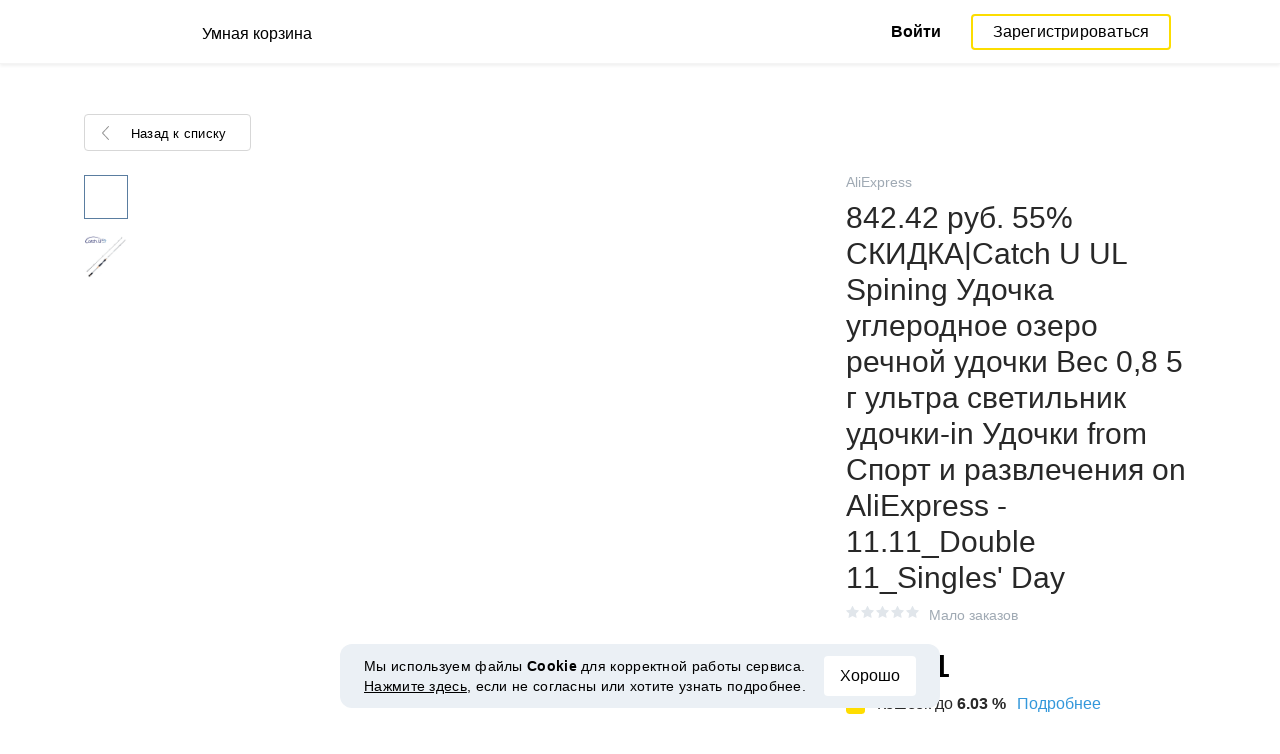

--- FILE ---
content_type: text/html; charset=UTF-8
request_url: https://smartcart.megabonus.com/item/36726
body_size: 124948
content:
<!DOCTYPE html>
<html lang="ru">
<head>
    <meta charset="UTF-8">
    <meta name="viewport" content="initial-scale=1, maximum-scale=1, width=device-width, user-scalable=no"/>

    <meta name="format-detection" content="telephone=no">
    <meta name="msapplication-TileColor" content="#fcdd00">
    <meta name="msapplication-config" content="/browserconfig.xml">
    <meta name="theme-color" content="#fcdd00">

    <meta name="csrf-token" content="Pr9K8uzpszEKlSqRMAXKE0yMrGRlsVsJDcBHnoX7">

            <meta name="description" content="842.42 руб. 55% СКИДКА|Catch U UL Spining Удочка углеродное озеро речной удочки Вес 0,8 5 г ультра светильник удочки-in Удочки from Спорт и развлечения on AliExpress - 11.11_Double 11_Singles' Day. Последняя цена: 13.11 USD. Отслеживание цен в AliExpress.">
    
    
            <title>842.42 руб. 55% СКИДКА|Catch U UL Spining Удочка углеродное озеро речной удочки Вес 0,8 5 г ультра светильник удочки-in Удочки from Спорт и развлечения on AliExpress - 11.11_Double 11_Singles&#039; Day - отслеживание цены в AliExpress</title>
    
    <meta property="og:url" content="https://smartcart.megabonus.com/item/36726">
    


    <link rel="shortcut icon" href="/favicon.ico" type="image/x-icon">
    <link rel="icon" href="/favicon.svg" type="image/svg+xml">

    <link rel="chrome-webstore-item" href="https://chrome.google.com/webstore/detail/dbfipcjecamggjfabeaclacjoohfjhhn">

    <script src="https://ajax.googleapis.com/ajax/libs/jquery/1.11.3/jquery.min.js"></script>
    <link rel="stylesheet" href="/css/app.css?id=af1f856d1505c19060d8">
    <script type="text/javascript" src="/js/bundle.js?id=befc6bdcddf27250a35b"></script>
    <link rel="stylesheet" type="text/css" href="https://megabonus.com/css/user/jquery.jscrollpane.css">

    <link rel="stylesheet" href="https://megabonus.com/css/header.css?v7">
    <script type="text/javascript" src="https://megabonus.com/scripts/header.js?v9"></script>


    <script type="text/javascript" src="https://megabonus.com/scripts/user/jquery.smartbanner.js"></script>
    <link rel="stylesheet" href="https://megabonus.com/css/user/jquery.smartbanner.css" type="text/css"
          media="screen">

    <!-- Start SmartBanner configuration -->
    <meta name="smartbanner:title" content="Следи за ценой товаров с Мегабонус">
    <meta name="smartbanner:author" content="">
    <meta name="smartbanner:price" content="">
    <meta name="smartbanner:price-suffix-apple" content="">
    <meta name="smartbanner:price-suffix-google" content="">
    <meta name="smartbanner:icon-apple" content="https://cdn.megabonus.com/images/smartcart/smartbanner-ios.png">
    <meta name="smartbanner:icon-google" content="https://cdn.megabonus.com/images/smartcart/smartbanner-android.png">
    <meta name="smartbanner:button-app" content="smartcart://app">
    <meta name="smartbanner:button-apple" content="<i class='icon icon-appleinc'></i>Скачать для IPhone">
    <meta name="smartbanner:button-google" content="<i class='icon icon-android'></i>Скачать для Android">
    <meta name="smartbanner:button-url-apple"
          content="https://itunes.apple.com/us/app/megabonus-smartcart/id1455977225?l=ru&ls=1&mt=8">
    <meta name="smartbanner:button-url-google"
          content="https://play.google.com/store/apps/details?id=com.alibonus.smartcart">
    <meta name="smartbanner:enabled-platforms" content="android,ios">
    <meta name="smartbanner:hide-ttl" content="86400000"> <!-- 1000 * 60 * 60 * 24 // 24h -->

    <!-- End SmartBanner configuration -->

    
            <!-- Yandex.Metrika counter -->
<script type="text/javascript" >
    (function(m,e,t,r,i,k,a){m[i]=m[i]||function(){(m[i].a=m[i].a||[]).push(arguments)};
        m[i].l=1*new Date();
        for (var j = 0; j < document.scripts.length; j++) {if (document.scripts[j].src === r) { return; }}
        k=e.createElement(t),a=e.getElementsByTagName(t)[0],k.async=1,k.src=r,a.parentNode.insertBefore(k,a)})
    (window, document, "script", "https://cdn.jsdelivr.net/npm/yandex-metrica-watch/tag.js", "ym");

    ym(37456880, "init", {
        clickmap:true,
        trackLinks:true,
        accurateTrackBounce:true,
        webvisor:true
    });

    let yaCounter = {};
    yaCounter.reachGoal = function (targetName) {
        ym(37456880, 'reachGoal', targetName);
    }

</script>
<noscript><div><img src="https://mc.yandex.ru/watch/37456880" style="position:absolute; left:-9999px;" alt="" /></div></noscript>
<!-- /Yandex.Metrika counter -->

<!-- Global site tag (gtag.js) - Google Analytics -->
<script>
    window.dataLayer = window.dataLayer || [];

    function gtag() {
        dataLayer.push(arguments);
    }

    gtag('js', new Date());

    gtag('config', 'G-53X2ZL5E07');
    //todo удалить второй конфиг после 1 июня 2023 года (MEG-12122)
    if (1) {
        gtag('config', 'UA-77989466-13');
    }
</script>

<!-- /Yandex.Metrika counter -->

<script>

    $(document).ready(function () {
        setTimeout(sendEvents, 200);
    });


    function sendEvents() {

        // feed page
        if (document.location.href.indexOf('/feed') !== -1) {
            $(document).on('click', '.collections-feed__collections-block .collection-card', function (e) {
                let collId = $(e.target).closest('a').attr('data-id');
                gtag('event', 'collection click', {
                    'event_category': 'feed',
                    'event_label': collId
                });
            });
        }

        // collection page
        if (document.location.href.indexOf('/collection/') !== -1) {
            $(document)
                .on('click', '.add-collection .yellow-btn', function (e) {
                                    })
                .on('click', '.open-collection .head-block .social-friends a', function (e) {
                    let social = $(e.target).closest('a').attr('class');
                    
                })
                .on('click', '.open-collection .collection-buttons-block .yellow-bordered-btn', function (e) {
                    let itemId = $(e.target).closest('.item').attr('data-sa_id');
                    
                })
                .on('click', '.open-collection .collection-buttons-block .yellow-btn', function (e) {

                    let itemId = $(e.target).closest('.item').attr('data-sa_id');
                    
                })
                .on('click', '.open-collection .items-div .item', function (e) {

                    let itemId = $(e.target).closest('.item').attr('data-sa_id');
                    
                })
        }
    }
</script>
    
    <link rel="alternate" href="https://smartcart.megabonus.com/es/item/36726" hreflang="es-ES"><link rel="alternate" href="https://smartcart.megabonus.com/en/item/36726" hreflang="en-US"><link rel="alternate" href="https://smartcart.megabonus.com/pt/item/36726" hreflang="pt-PT"><link rel="alternate" href="https://smartcart.megabonus.com/item/36726" hreflang="ru-RU"><link rel="canonical" href="https://smartcart.megabonus.com/item/36726">
    <script>
        var trackedItemsLang = {"follow_the_cost":"\u0414\u043e\u0431\u0430\u0432\u043b\u044f\u0439 \u0442\u043e\u0432\u0430\u0440\u044b \u0432 \u043a\u043e\u043b\u043b\u0435\u043a\u0446\u0438\u0438","insert_link":"\u0421\u043e\u0445\u0440\u0430\u043d\u044f\u0439\u0442\u0435 \u0442\u043e\u0432\u0430\u0440\u044b, \u0447\u0442\u043e\u0431\u044b \u043d\u0435 \u043f\u043e\u0442\u0435\u0440\u044f\u0442\u044c, \u0438 \u0441\u043e\u0437\u0434\u0430\u0432\u0430\u0439\u0442\u0435 \u0438\u0437 \u043d\u0438\u0445 \u0432\u0430\u0448\u0438 \u0438\u043d\u0434\u0438\u0432\u0438\u0434\u0443\u0430\u043b\u044c\u043d\u044b\u0435 \u043a\u043e\u043b\u043b\u0435\u043a\u0446\u0438\u0438","insert_link_placeholder":"\u0412\u0441\u0442\u0430\u0432\u044c\u0442\u0435 \u0441\u0441\u044b\u043b\u043a\u0443 \u043d\u0430 \u0442\u043e\u0432\u0430\u0440","start_track":"\u0414\u043e\u0431\u0430\u0432\u0438\u0442\u044c \u0442\u043e\u0432\u0430\u0440","no_tracked_items":"\u041f\u043e\u043a\u0430 \u0432\u044b \u043d\u0435 \u0441\u043b\u0435\u0434\u0438\u0442\u0435 \u0437\u0430 \u0446\u0435\u043d\u043e\u0439 \u043d\u0430 \u0442\u043e\u0432\u0430\u0440\u044b.","how_track":" <a href=\"https:\/\/help-ru.megabonus.com\/article\/333-kak-otsledit-cenu\" rel=\"noopener noreferrer\" target=\"_blank\">\u041a\u0430\u043a \u043e\u0442\u0441\u043b\u0435\u0436\u0438\u0432\u0430\u0442\u044c \u0446\u0435\u043d\u0443 \u0442\u043e\u0432\u0430\u0440\u0430?<\/a>","empty_link":"\u0412\u0441\u0442\u0430\u0432\u044c\u0442\u0435 \u0441\u0441\u044b\u043b\u043a\u0443 \u043d\u0430 \u0441\u0442\u0440\u0430\u043d\u0438\u0446\u0443 \u0442\u043e\u0432\u0430\u0440\u0430 \u0432 \u0438\u043d\u0442\u0435\u0440\u043d\u0435\u0442-\u043c\u0430\u0433\u0430\u0437\u0438\u043d\u0435.","add_tags":"\u0414\u043e\u0431\u0430\u0432\u043b\u044f\u0439\u0442\u0435 \u0442\u0435\u0433\u0438 \u043a \u043e\u0442\u0441\u043b\u0435\u0436\u0438\u0432\u0430\u0435\u043c\u044b\u043c \u0442\u043e\u0432\u0430\u0440\u0430\u043c \u0434\u043b\u044f \u0443\u0434\u043e\u0431\u0441\u0442\u0432\u0430 \u0444\u0438\u043b\u044c\u0442\u0440\u0430\u0446\u0438\u0438. <a href=\"https:\/\/help-ru.megabonus.com\/article\/402-kak-dobavit-tag\" rel=\"noopener noreferrer\" target=\"_blank\">\u041a\u0430\u043a \u0434\u043e\u0431\u0430\u0432\u0438\u0442\u044c \u0442\u0435\u0433?<\/a>","sort_by":"\u0421\u043e\u0440\u0442\u0438\u0440\u043e\u0432\u0430\u0442\u044c:","by_create_date":"\u041f\u043e \u0434\u0430\u0442\u0435 \u0434\u043e\u0431\u0430\u0432\u043b\u0435\u043d\u0438\u044f","by_price_down":"\u041f\u043e \u0443\u043c\u0435\u043d\u044c\u0448\u0435\u043d\u043d\u043e\u0439 \u0446\u0435\u043d\u0435","by_price_up":"\u041f\u043e \u0443\u0432\u0435\u043b\u0438\u0447\u0435\u043d\u043d\u043e\u0439 \u0446\u0435\u043d\u0435","all_shops":"\u0412\u0441\u0435 \u043c\u0430\u0433\u0430\u0437\u0438\u043d\u044b","error_wrong_shop_title":"\u0426\u0435\u043d\u0443 \u043d\u0435 \u043e\u0442\u0441\u043b\u0435\u0434\u0438\u0442\u044c","error_wrong_shop":"\u041a \u0441\u043e\u0436\u0430\u043b\u0435\u043d\u0438\u044e, \u043c\u044b \u043d\u0435 \u043c\u043e\u0436\u0435\u043c \u043e\u0442\u0441\u043b\u0435\u0434\u0438\u0442\u044c \u0446\u0435\u043d\u0443 \u043d\u0430 \u0442\u043e\u0432\u0430\u0440 \u0432 \u044d\u0442\u043e\u043c \u043c\u0430\u0433\u0430\u0437\u0438\u043d\u0435.","error_wrong_purchase_title":"\u0422\u043e\u0432\u0430\u0440 \u043d\u0435 \u043d\u0430\u0439\u0434\u0435\u043d","error_wrong_purchase":"\u041a \u0441\u043e\u0436\u0430\u043b\u0435\u043d\u0438\u044e, \u043c\u044b \u043d\u0435 \u043d\u0430\u0448\u043b\u0438 \u0442\u043e\u0432\u0430\u0440 \u043f\u043e \u0434\u0430\u043d\u043d\u043e\u0439 \u0441\u0441\u044b\u043b\u043a\u0435. \u0423\u0431\u0435\u0434\u0438\u0442\u0435\u0441\u044c, \u0447\u0442\u043e \u0432\u0441\u0442\u0430\u0432\u043b\u044f\u0435\u0442\u0435 \u0441\u0441\u044b\u043b\u043a\u0443 \u043d\u0430 \u0441\u0442\u0440\u0430\u043d\u0438\u0446\u0443 \u043a\u043e\u043d\u043a\u0440\u0435\u0442\u043d\u043e\u0433\u043e \u0442\u043e\u0432\u0430\u0440\u0430.","success_purchase_added_title":"\u0422\u043e\u0432\u0430\u0440 \u0434\u043e\u0431\u0430\u0432\u043b\u0435\u043d \u0432 \u043e\u0442\u0441\u043b\u0435\u0436\u0438\u0432\u0430\u0435\u043c\u044b\u0435 ","success_purchase_added":"\u041c\u044b \u0441\u043e\u043e\u0431\u0449\u0438\u043c \u0432\u0430\u043c, \u043a\u043e\u0433\u0434\u0430 \u0446\u0435\u043d\u0430 \u043d\u0430 \u0442\u043e\u0432\u0430\u0440 \u0441\u043d\u0438\u0437\u0438\u0442\u0441\u044f.","stop_track_purchase":"\u041f\u0435\u0440\u0435\u0441\u0442\u0430\u0442\u044c \u043e\u0442\u0441\u043b\u0435\u0436\u0438\u0432\u0430\u0442\u044c \u0446\u0435\u043d\u0443 \u0442\u043e\u0432\u0430\u0440\u0430?","do_not_track":"\u041d\u0435 \u043e\u0442\u0441\u043b\u0435\u0436\u0438\u0432\u0430\u0442\u044c","cancel":"\u041e\u0442\u043c\u0435\u043d\u0438\u0442\u044c","completed_tracking":"\u0417\u0430\u0432\u0435\u0440\u0448\u0435\u043d\u043d\u044b\u0435 \u043e\u0442\u0441\u043b\u0435\u0436\u0438\u0432\u0430\u043d\u0438\u044f","deleted_orders":"\u0423\u0434\u0430\u043b\u0435\u043d\u043d\u044b\u0435 \u0442\u043e\u0432\u0430\u0440\u044b","tags":"\u0422\u0435\u0433\u0438:","no_tags":"\u0414\u043b\u044f \u0434\u0430\u043d\u043d\u044b\u0445 \u0442\u043e\u0432\u0430\u0440\u043e\u0432 \u0442\u0435\u0433\u0438 \u043d\u0435 \u0443\u043a\u0430\u0437\u0430\u043d\u044b.","no_not_tracked_items":"\u0423 \u0432\u0430\u0441 \u043d\u0435\u0442 \u0437\u0430\u0432\u0435\u0440\u0448\u0435\u043d\u043d\u044b\u0445 \u0442\u043e\u0432\u0430\u0440\u043e\u0432.","no_deleted_items":"\u0423 \u0432\u0430\u0441 \u043d\u0435\u0442 \u0443\u0434\u0430\u043b\u0435\u043d\u043d\u044b\u0445 \u0442\u043e\u0432\u0430\u0440\u043e\u0432.","search_input_placeholder":"\u041d\u0430\u0439\u0442\u0438 \u0442\u043e\u0432\u0430\u0440","empty_feed":"\u041c\u044b \u043d\u0435 \u043d\u0430\u0448\u043b\u0438 \u0442\u043e\u0432\u0430\u0440\u044b \u0441 \u0442\u0430\u043a\u0438\u043c \u043d\u0430\u0437\u0432\u0430\u043d\u0438\u0435\u043c.","order_is_not_exist":"\u0422\u043e\u0432\u0430\u0440 \u0438\u0441\u0447\u0435\u0437 \u0438\u0437 \u043c\u0430\u0433\u0430\u0437\u0438\u043d\u0430","default_collection_orders":"\u0422\u043e\u0432\u0430\u0440\u044b \u0432\u043d\u0435 \u043a\u043e\u043b\u043b\u0435\u043a\u0446\u0438\u0439","delete_collection":"\u0423\u0434\u0430\u043b\u0438\u0442\u044c \u043a\u043e\u043b\u043b\u0435\u043a\u0446\u0438\u044e","collection_shop_filter":"\u0424\u0438\u043b\u044c\u0442\u0440\u044b \u043f\u043e \u043c\u0430\u0433\u0430\u0437\u0438\u043d\u0430\u043c","collection_sort":"\u0421\u043e\u0440\u0442\u0438\u0440\u043e\u0432\u043a\u0430","change_name_tooltip":"\u0420\u0435\u0434\u0430\u043a\u0442\u0438\u0440\u043e\u0432\u0430\u0442\u044c \u043d\u0430\u0437\u0432\u0430\u043d\u0438\u0435","collection_access":"\u041d\u0430\u0441\u0442\u0440\u043e\u0439\u043a\u0438 \u0434\u043e\u0441\u0442\u0443\u043f\u0430","collection_access_description":"\u0412\u044b \u043c\u043e\u0436\u0435\u0442\u0435 \u043e\u0442\u043a\u0440\u044b\u0442\u044c \u0441\u0432\u043e\u044e \u043a\u043e\u043b\u043b\u0435\u043a\u0446\u0438\u044e \u043f\u043e \u0441\u0441\u044b\u043b\u043a\u0435 \u0438\u043b\u0438 \u043f\u043e\u0434\u0435\u043b\u0438\u0442\u044c\u0441\u044f \u0435\u044e \u0441 \u0434\u0440\u0443\u0437\u044c\u044f\u043c\u0438 \u0432 \u0441\u043e\u0446. \u0441\u0435\u0442\u044f\u0445.","collection_access_attention":"<b>\u0412\u043d\u0438\u043c\u0430\u043d\u0438\u0435<\/b>, \u043f\u0440\u0438 \u043e\u0442\u043a\u0440\u044b\u0442\u0438\u0438 \u0434\u043e\u0441\u0442\u0443\u043f\u0430 \u043a \u043a\u043e\u043b\u043b\u0435\u043a\u0446\u0438\u0438, \u0432\u0430\u0448\u0438 \u0442\u043e\u0432\u0430\u0440\u044b \u0438 \u0442\u0435\u0433\u0438 \u0438\u0437 \u044d\u0442\u043e\u0439 \u043a\u043e\u043b\u043b\u0435\u043a\u0446\u0438\u0438, \u0430 \u0442\u0430\u043a \u0436\u0435 \u0432\u0441\u0435 \u0438\u0437\u043c\u0435\u043d\u0435\u043d\u0438\u044f \u0432 \u044d\u0442\u043e\u0439 \u043a\u043e\u043b\u043b\u0435\u043a\u0446\u0438\u0438, \u0431\u0443\u0434\u0443\u0442 \u0432\u0438\u0434\u043d\u044b \u0434\u0440\u0443\u0433\u0438\u043c \u043f\u043e\u043b\u044c\u0437\u043e\u0432\u0430\u0442\u0435\u043b\u044f\u043c, \u043e\u0431\u043b\u0430\u0434\u0430\u044e\u0449\u0438\u043c \u0441\u0441\u044b\u043b\u043a\u043e\u0439 \u043d\u0430 \u044d\u0442\u0443 \u043a\u043e\u043b\u043b\u0435\u043a\u0446\u0438\u044e.","collection_access_action_descriptor":"\u041e\u0442\u043a\u0440\u044b\u0442\u044c \u0434\u043e\u0441\u0442\u0443\u043f \u043a \u043a\u043e\u043b\u043b\u0435\u043a\u0446\u0438\u0438","share_collection":"\u041f\u043e\u0434\u0435\u043b\u0438\u0442\u044c\u0441\u044f \u043a\u043e\u043b\u043b\u0435\u043a\u0446\u0438\u0435\u0439 \u0441 \u043f\u043e\u043c\u043e\u0449\u044c\u044e:","copy_link":"\u0421\u043a\u043e\u043f\u0438\u0440\u043e\u0432\u0430\u0442\u044c","delete_attention":"<b>\u0412\u043d\u0438\u043c\u0430\u043d\u0438\u0435!<\/b> \u0415\u0441\u043b\u0438 \u0432\u044b \u043e\u0442\u043a\u0440\u044b\u0432\u0430\u043b\u0438 \u0434\u043e\u0441\u0442\u0443\u043f \u043a \u044d\u0442\u043e\u0439 \u043a\u043e\u043b\u043b\u0435\u043a\u0446\u0438\u0438, \u0442\u043e \u043f\u043e\u0441\u043b\u0435 \u0443\u0434\u0430\u043b\u0435\u043d\u0438\u044f, \u0434\u043e\u0441\u0442\u0443\u043f \u043a \u043a\u043e\u043b\u043b\u0435\u043a\u0446\u0438\u0438 \u0431\u0443\u0434\u0435\u0442 \u0437\u0430\u043a\u0440\u044b\u0442.","delete_with_items":"\u0423\u0434\u0430\u043b\u0438\u0442\u044c \u0432\u043c\u0435\u0441\u0442\u0435 \u0441 \u0442\u043e\u0432\u0430\u0440\u0430\u043c \u0438\u0437 \u044d\u0442\u043e\u0439 \u043a\u043e\u043b\u043b\u0435\u043a\u0446\u0438\u0438","cancel_delete":"\u041e\u0442\u043c\u0435\u043d\u0430","collection_share_title":"\u0422\u043e\u043b\u044c\u043a\u043e \u0433\u043b\u044f\u043d\u044c\u0442\u0435 \u043d\u0430 \u043c\u043e\u044e \u043a\u043e\u043b\u043b\u0435\u043a\u0446\u0438\u044e \u0445\u043e\u0442\u0435\u043b\u043e\u043a ","link_copied":"\u0421\u0441\u044b\u043b\u043a\u0430 \u0441\u043a\u043e\u043f\u0438\u0440\u043e\u0432\u0430\u043d\u0430","create_collection":"\u0421\u043e\u0437\u0434\u0430\u0442\u044c \u043a\u043e\u043b\u043b\u0435\u043a\u0446\u0438\u044e","item_settings":"\u041d\u0430\u0441\u0442\u0440\u043e\u0439\u043a\u0438 \u0442\u043e\u0432\u0430\u0440\u0430","copy_item":"\u0414\u0443\u0431\u043b\u0438\u0440\u043e\u0432\u0430\u0442\u044c \u0442\u043e\u0432\u0430\u0440","delete_item_from_collection":"\u0423\u0431\u0440\u0430\u0442\u044c \u0438\u0437 \u043a\u043e\u043b\u043b\u0435\u043a\u0446\u0438\u0438","delete_item":"\u0423\u0434\u0430\u043b\u0438\u0442\u044c","":""};
    </script>
    <!--[if !IE]><!-->
    <script src="https://cdn.polyfill.io/v2/polyfill.min.js"></script><!--<![endif]-->
    <!--[if !IE]><!-->
    <script>

        // https://tc39.github.io/ecma262/#sec-array.prototype.find
        if (!Array.prototype.find) {
            Object.defineProperty(Array.prototype, 'find', {
                value: function (predicate) {
                    // 1. Let O be ? ToObject(this value).
                    if (this == null) {
                        throw new TypeError('"this" is null or not defined');
                    }

                    var o = Object(this);

                    // 2. Let len be ? ToLength(? Get(O, "length")).
                    var len = o.length >>> 0;

                    // 3. If IsCallable(predicate) is false, throw a TypeError exception.
                    if (typeof predicate !== 'function') {
                        throw new TypeError('predicate must be a function');
                    }

                    // 4. If thisArg was supplied, let T be thisArg; else let T be undefined.
                    var thisArg = arguments[1];

                    // 5. Let k be 0.
                    var k = 0;

                    // 6. Repeat, while k < len
                    while (k < len) {
                        // a. Let Pk be ! ToString(k).
                        // b. Let kValue be ? Get(O, Pk).
                        // c. Let testResult be ToBoolean(? Call(predicate, T, « kValue, k, O »)).
                        // d. If testResult is true, return kValue.
                        var kValue = o[k];
                        if (predicate.call(thisArg, kValue, k, o)) {
                            return kValue;
                        }
                        // e. Increase k by 1.
                        k++;
                    }

                    // 7. Return undefined.
                    return undefined;
                }
            });
        }
    </script>
    <!--<![endif]-->

            <script src="https://yastatic.net/pcode/adfox/loader.js" crossorigin="anonymous"></script>
    
            <script type="application/ld+json">
    {
      "@context": "https://schema.org/",
      "@type": "Product",
      "name": "842.42 руб. 55% СКИДКА|Catch U UL Spining Удочка углеродное озеро речной удочки Вес 0,8 5 г ультра светильник удочки-in Удочки from Спорт и развлечения on AliExpress - 11.11_Double 11_Singles&#039; Day",
      "image": ["https://ae01.alicdn.com/kf/HTB1D2lsXoLrK1Rjy1zbq6AenFXap/Catch-U-UL-Spining-0-8.jpg"],
      "description": "Cheap Удочки, Buy Directly from China Suppliers:Catch U UL Spining Удочка углеродное озеро речной удочки Вес 0,8-5 г ультра светильник удочки
Наслаждайся ✓Бесплатная доставка по всему миру! ✓Предложение ограничено по времени! ✓Удобный возврат!",
      "brand": {
        "@type": "Brand",
        "name": "AliExpress"
      },
      
        "offers": {
          "@type": "Offer",
          "url": "https://smartcart.megabonus.com/item/36726",
        "priceCurrency": "USD",
        "price": "13.11"
      }
    }







    </script>
    </head>
<body>

<div id="wrapper" class="wrapper">
    <header id="header">
    <div class="header-fixed-block">
        <div class="header-top not-auth">
            <div class="logotip">

                                <a class="logo_mb" href="/ru"><span
                        class="logo_img ru"></span>
                    <span>Умная корзина</span></a>
                <a class="logo_mb_small" href="/ru"><span
                        class="logo_img"></span>
                    <span>Умная корзина</span></a>
            </div>

                            <div class="auth-wrap">
                    <a href="https://auth.megabonus.com?redirect_url=https%3A%2F%2Fsmartcart.megabonus.com%2Fitem%2F36726&amp;project_name=smartcart&amp;device=website" class="sign_in">Войти</a>
<a href="https://auth.megabonus.com/register?redirect_url=https%3A%2F%2Fsmartcart.megabonus.com%2Fitem%2F36726&amp;project_name=smartcart&amp;device=website" class="sign_up">Зарегистрироваться</a>
                    <div class="projects">
    <span class="projects_icon"></span>
    <div class="mb_projects">
        <div class='mb_projects--close'>
            <img src="https://cdn.megabonus.com/images/close-cross-popup-grey.svg" alt="close"/>
        </div>
        <div class="project_banner">
        <ul class="slides">
            <li class="slide showing">
                <a target="_blank" href="https://megabonus.com/extension_tab" style="display: block; width: 100%;">
                    <div class='megatab-slide'>
                        <i class="our-badge our-badge_new">Новое</i>
                        <h4 class='megatab-slide__title'>Мегабонус Вкладка</h4>
                        <p class='megatab-slide__description'>Расширение от Мегабонус<br/>для быстрой работы в интернете</p>
                        <div class='megatab-slide__img-wrapper'>
                            <div class='megatab-slide__img'>
                                <img src="https://cdn.megabonus.com/images/header/banner/megatabSlide_ru.png" alt="Мегабонус Вкладка"/>
                            </div>
                        </div>
                    </div>
                </a>
            </li>
        </ul>








    </div>
        <div class='mb_projects__block'>
            <a href="https://megabonus.com" class="project_cashback">
                <span class="project_img"></span>
                <span class="project_title">Кэшбэк-сервис<br>«Мегабонус»</span>
            </a>
            <a href="https://reviews.megabonus.com" class="project_reviews">
                <span class="project_img"></span>
                <span class="project_title">Обзоры<br>товаров</span>
            </a>
            <a href="https://smartcart.megabonus.com" class="project_cart active">
                <span class="project_img"></span>
                <span class="project_title">Умная<br>корзина</span>
            </a>
            <a href="https://parcel.megabonus.com" class="project_parcel">
                <span class="project_img"></span>
                <span class="project_title">Отслеживание посылок</span>
            </a>
            <a href="https://travel.megabonus.com"
               class="project_travel">
                <span class="project_img"></span>
                <span class="project_title">«Мегабонус»<br>Путешествия</span>
            </a>
        </div>
    </div>
</div>
                </div>
            
                    </div>
            </div>
</header>
    <div class="content">
        
    
    <script>
        window.STORE_DATA = {"megabonusLink":"https:\/\/megabonus.com","userCollections":null,"deletedItems":[],"user":{"country":"US"},"locale":{"lang":"ru","data":{"itemCard":{"descriptionTitle":"Описание","characteristicsTitle":"Характеристики","seeAllCharacteristics":"Все характеристики","collapseCharacteristics":"Свернуть характеристики","moreInfo":"Подробнее","cashbackUpTo":"Кэшбэк до","goToShop":"В магазин","goToShopWithCashback":"Купить с кэшбэком","one_review":"отзыв","two_reviews":"отзыва","many_reviews":"отзывов","satisfied_users":"довольных покупателей","similarItemsTitle":"Похожие товары","cashbackTooltip":"Кэшбэк доступен только зарегистрированным пользователям. Хотите <a>зарегистрироваться<\/a>?","short_months":{"short_month_1":"Янв","short_month_2":"Фев","short_month_3":"Мар","short_month_4":"Апр","short_month_5":"Май","short_month_6":"Июн","short_month_7":"Июл","short_month_8":"Авг","short_month_9":"Сен","short_month_10":"Окт","short_month_11":"Ноя","short_month_12":"Дек"},"full_months":{"short_month_1":"Января","short_month_2":"Февраля","short_month_3":"Марта","short_month_4":"Апреля","short_month_5":"Мая","short_month_6":"Июня","short_month_7":"Июля","short_month_8":"Августа","short_month_9":"Сентября","short_month_10":"Октября","short_month_11":"Ноября","short_month_12":"Декабря"},"price_dynamic":"Динамика цены","price_dynamic_empty":"Извините, пока у нас недостаточно данных об изменении цены на этот товар для построения графика.","item_become_cheaper":"Сейчас дешевле, чем обычно, на","item_become_more_expensive":"Сейчас дороже, чем обычно, на","follow_price":{"text_follow":"Хотите узнать когда цена на этот товар снизится? Нажмите «Следить за ценой» и мы сообщим вам!","text_unfollow":"Вы следите за ценой этого товара. Мы сообщим вам, когда цена на него снизится.","btn_follow":"Следить за ценой","btn_unfollow":"Прекратить следить"},"chart_tooltip":{"item_become_cheaper":"Сейчас дешевле на","item_become_more_expensive":"Сейчас дороже на","same_price":"Сейчас цена такая же"},"item_of_items":"из","add_to_collection_tooltip":"Сохранить этот товар в коллекцию"},"backButtonBlockComponent":{"text":"Назад к списку"},"badgesBlockComponent":{"one_coupon":"промокод","two_coupons":"промокода","many_coupons":"промокодов","promotion_title":"Участвует в распродаже «%name»","badges":{"discount":"Акции и скидки при покупке","free_delivery":"Есть бесплатная доставка","gift":"Подарок при покупке"}},"goodsComponent":{"one_order":"заказ","two_orders":"заказа","many_orders":"заказов","one_review":"отзыв","two_reviews":"отзыва","many_reviews":"отзывов","few_orders":"Мало заказов","with_cashback":"+ Кэшбэк до"},"trackedItems":{"addPurchase":{"title":"Добавляй товары в коллекции","description":"Сохраняйте товары, чтобы не потерять, и создавайте из них ваши индивидуальные коллекции","placeholder":"Вставьте ссылку на товар","btnText":"Добавить товар","emptyLink":"Вставьте ссылку на страницу товара в интернет-магазине. <a href=\"https:\/\/help-ru.megabonus.com\/article\/333-kak-otsledit-cenu\" rel=\"noopener noreferrer\" target=\"_blank\">Как отслеживать цену товара?<\/a>"},"newOpenedCollectionsBlock":{"title":"вам могут понравиться","subtitle":"Новые открытые коллекции","amount":"Более 2 тысяч открытых коллекций","seeMoreCollections":"Все коллекции","defCard":{"title":"Создавай коллекции","description":"Сохраняй товары из разных магазинов, чтобы не потерять, и собирай из них коллекции.","btn":"Подробнее"}},"userCollectionsBlock":{"openCollection":"Открыть коллекцию","addTag":"Добавляйте теги к отслеживаемым товарам для удобства фильтрации. <a href=\"https:\/\/help-ru.megabonus.com\/article\/402-kak-dobavit-tag\" rel=\"noopener noreferrer\" target=\"_blank\">Как добавить тег?<\/a>","tags":"Теги:","shareTitle":"Поделиться открытой коллекцией","shareTitleDisabled":{"start":"Чтобы поделиться коллекцией, нужно","link":" Открыть коллекцию","end":" в настройках."},"shareTitleDisabledFull":"Чтобы поделиться коллекцией, нужно открыть коллекцию в настройках.","copyLink":"Скопировать ссылку на коллекцию","linkCopied":"Ссылка скопирована","shareText":"Моя коллекция товаров \"%name\".","collectionSettings":"Настройки коллекции","deleteCollection":"Удалить коллекцию","defaultColName":"Название коллекции","openedCollectionTooltip":"Коллекция открыта","collectionActions":"Действия с коллекцией","openColTip":{"title":"Открывайте коллекции","text":"Другие пользователи смогут сохранять и покупать товары из ваших коллекций."},"card":{"moveItem":"Переместить товар","duplicate":"Дублировать","removeFromCollection":"Убрать из коллекции","delete":"Удалить","createCollection":"Создать новую коллекцию","tip":{"title":"Добавить в коллекцию","text":"Распределяйте товары в коллекции по темам. Например: «Все для дома и дачи»"}},"colSettings":{"title":"Настройки коллекции","nameTitle":"Название коллекции","titlePlaceholder":"Введите название","descriptionPlaceholder":"Расскажите пару слов о вашей коллекции","descriptionTitle":"Описание коллекции","locked":"Закрытая коллекция","opened":"Открытая коллекция","lockedTooltip":"Открывайте коллекции, чтобы их увидели другие пользователи. Тогда они смогут сохранять и покупать товары из ваших коллекций.","openedTooltip":"Коллекция будет видна другим пользователям и доступна для сохранения и покупки товаров из вашей коллекции.","back":"Назад","save":"Сохранить","create":"Создать коллекцию","toShowInFeed":"Добавьте 4 и более товаров в коллекцию, чтобы она появилась на главной странице сайта и в мобильном приложении «Мегабонус» Кэшбэк-сервис."},"deleteCollectionModal":{"title":"Удалить коллекцию","attention":"<b>Внимание!<\/b> Если вы открывали доступ к этой коллекции, то после удаления доступ к коллекции будет закрыт.","deleteWithItems":"Удалить вместе с товарами из этой коллекции","deleteBtn":"Удалить коллекцию","cancelBtn":"Отмена"},"deleteItemModal":{"stopTrackPurchase":"Перестать отслеживать цену товара?","doNotTrack":"Не отслеживать","cancel":"Отмена"}}},"photoGallery":{"back_btn_text":"Назад к товару","title":"Фото покупателей"},"sellerInfo":{"goodTitle":"Надежный продавец","middleTitle":"Будьте внимательны","badTitle":"Не надежный продавец","goodRates":"Положительных отзывов:","badRates":"Отрицательных отзывов:","inAli":"Продает на AliExpress:","complianceWithDescription":"Соответствие товаров описанию:","deliverySpeed":"Скорость доставки:","sellerSociability":"Общительность продавца:","oneYear":"год","twoYears":"года","manyYears":"лет","lessThanAYear":"менее года","sellerName":"Название:","item_of_items":"из"},"productReviews":{"title":"Отзывы о товаре","commonRate":{"title":"Общая оценка товара","addReview":"Написать отзыв"},"showMore":"Показать больше","noReviews":"Об этом товаре еще нет отзывов. Если вы покупали этот товар, станьте первым, кто поделится своими впечатлениями о нем!","addReviewModal":{"title":"Отзыв о товаре","rateTitle":"Оцените товар","commentTitle":"Напишите комментарий","photoTitle":"Прикрепите фото товара","cancelBtn":"Назад","submitBtm":"Отправить","imgSizeError":"Превышен размер загружаемого файла. Загрузите файл до 3мб.","imgFormatError":"Недопустимый формат файла. Допустимые разрешения: jpg, jpeg, png, tiff, JPEG 2000 (или jp2), bmp."},"reviewItem":{"isUseful":"Отзыв помог?","today":"Сегодня"}}}},"similarItems":[{"id":36758,"link":"https:\/\/www.aliexpress.com\/item\/32823928839.html","link_hash":"7f5cc629d6b8e4b72ceb484ece692a0a","link_slug":"-us-951-25-offkorea-fresh-maple-leaf-pajama-sets-women-100-gauze-cotton-long","img":"https:\/\/ae01.alicdn.com\/kf\/HTB1nH_NknqWBKNjSZFAq6ynSpXaw\/Korea-Fresh-maple-leaf-pajama-sets-women-100-gauze-cotton-long-sleeve-casual-sleepwear-women-pyjamas.jpg","img_is_cropped":0,"images":"[\"https:\/\/ae01.alicdn.com\/kf\/HTB1nH_NknqWBKNjSZFAq6ynSpXaw\/100.jpg\"]","title":"US $9.51 25% OFF|Korea Fresh maple leaf pajama sets women 100% gauze cotton long sleeve casual sleepwear women pyjamas summer hot sale 2019-in Pajama Sets from Underwear & Sleepwears on AliExpress - 11.11_Double 11_Singles' Day","description":"Cheap pijamas para mujer, Buy Quality womens pajamas set directly from China women pyjama Suppliers: Korea Fresh maple leaf pajama sets women 100% gauze cotton long sleeve casual sleepwear women pyjamas summer hot sale 2019\nEnjoy ✓Free Shipping Worldwide! ✓Limited Time Sale ✓Easy Return.","category":"women's sleepwears","brand":"mialucce","characteristics":"[{\"attrName\":\"Brand Name\",\"attrValue\":\"Negroke\"},{\"attrName\":\"Material\",\"attrValue\":\"Cotton\"},{\"attrName\":\"Collar\",\"attrValue\":\"Turn-down Collar\"},{\"attrName\":\"Length\",\"attrValue\":\"Full Length\"},{\"attrName\":\"Pattern Type\",\"attrValue\":\"Cartoon\"},{\"attrName\":\"Origin\",\"attrValue\":\"Mainland China\"},{\"attrName\":\"CN\",\"attrValue\":\"Zhejiang\"},{\"attrName\":\"Sleeve Length(cm)\",\"attrValue\":\"Full\"},{\"attrName\":\"Season\",\"attrValue\":\"Spring\"},{\"attrName\":\"Obscene Picture\",\"attrValue\":\"No\"},{\"attrName\":\"Gender\",\"attrValue\":\"WOMEN\"},{\"attrName\":\"Model Number\",\"attrValue\":\"20225111849\"},{\"attrName\":\"Item Type\",\"attrValue\":\"Pajamas\"},{\"attrName\":\"Material Composition\",\"attrValue\":\"100% cotton\"},{\"attrName\":\"Sexually Suggestive\",\"attrValue\":\"No\"},{\"attrName\":\"Thickness\",\"attrValue\":\"Normal\"}]","orders_count":44,"reviews_count":null,"rating":4,"our_rating":null,"seller_id":2902031,"parser_shop_id":65405,"metacommerce_id":"","bad_link":0,"updated_at":"2022-10-01 08:18:03","created_at":"2019-10-17 17:13:24","offer_id":463,"offer_name":"AliExpress","shop_id":4507,"price":24.84,"currency":"USD","parse_enable":0,"country":"","currency_data":{"code":"USD","symbol":"$"},"shop":{"id":4507,"active_offer_id":463,"link":"\/shop\/aliexpress","offer_percent":"9.00","offer_percent_currency":"%","user_max_percent_mult":"0.6700","active":"active","percentage_of_category_list_json":"{\"13431\":\"3%\",\"13439\":\"9%\",\"13444\":\"9%\",\"13445\":\"7%\",\"13466\":\"3%\",\"16193\":\"1%\"}"},"userMaxPercent":6.03,"offer_percent_currency":"%"},{"id":37641,"link":"https:\/\/ru.aliexpress.com\/item\/4000251749421.html","link_hash":"2f312d80a2290e03219d64b267fd8ca7","link_slug":null,"img":"https:\/\/cdn.megabonus.com\/images\/smartcart\/items\/origin\/itm_prod_66fa19b4b1f1645e20520f19dd30fd38","img_is_cropped":1,"images":"[\"https:\/\/ae01.alicdn.com\/kf\/H94057234ceeb47058a27d359780b7ebdN\/PF79-16.jpg\"]","title":"43.1руб. 78% СКИДКА|PF79 лист маска для удаления черных точек 16 шт различных маска для лица увлажняющая маска для ухода за кожей лица on AliExpress - 11.11_Double 11_Singles' Day","description":"Online Shopping at a cheapest price for Automotive, Phones & Accessories, Computers & Electronics, Fashion, Beauty & Health, Home & Garden, Toys & Sports, Weddings & Events and more; just about anything else\nНаслаждайся ✓Бесплатная доставка по всему миру! ✓Предложение ограничено по времени! ✓Удобный возврат!","category":null,"brand":null,"characteristics":null,"orders_count":null,"reviews_count":null,"rating":null,"our_rating":null,"seller_id":null,"parser_shop_id":67674,"metacommerce_id":"","bad_link":0,"updated_at":"2022-05-26 15:55:09","created_at":"2019-11-04 20:06:15","offer_id":463,"offer_name":"AliExpress","shop_id":4507,"price":0.67,"currency":"USD","parse_enable":1,"country":"","currency_data":{"code":"USD","symbol":"$"},"shop":{"id":4507,"active_offer_id":463,"link":"\/shop\/aliexpress","offer_percent":"9.00","offer_percent_currency":"%","user_max_percent_mult":"0.6700","active":"active","percentage_of_category_list_json":"{\"13431\":\"3%\",\"13439\":\"9%\",\"13444\":\"9%\",\"13445\":\"7%\",\"13466\":\"3%\",\"16193\":\"1%\"}"},"userMaxPercent":6.03,"offer_percent_currency":"%"},{"id":36631,"link":"https:\/\/ru.aliexpress.com\/item\/32830410437.html","link_hash":"d4d30e40af2ee40c7bece70e30a59d0f","link_slug":null,"img":"https:\/\/cdn.megabonus.com\/images\/smartcart\/items\/origin\/itm_prod_ee1a417b3a31db5c55b724e416209d27","img_is_cropped":1,"images":"[\"https:\/\/ae01.alicdn.com\/kf\/HTB11MtTXKT2gK0jSZFvq6xnFXXaa\/BEOK-BOT-313-WI-FI.jpg\"]","title":"1801.76 руб. 25% СКИДКА|BEOK BOT 313 WI FI газовый котел отопления термостат синий и белый AC220V WI FI Температура регулятор для котлов Еженедельный программируемый-in Приборы для измерения температуры from Орудия on Aliexpress.com | Alibaba Group","description":"Cheap temperature regulator, Buy Quality wifi temperature directly from China regulation temperature Suppliers: BEOK BOT-313 WI-FI газовый котел отопления термостат синий и белый AC220V WI-FI Температура регулятор для котлов Еженедельный программируемый\nНаслаждайся ✓Бесплатная доставка по всему миру! ✓Предложение ограничено по времени! ✓Удобный возврат!","category":null,"brand":null,"characteristics":null,"orders_count":null,"reviews_count":null,"rating":null,"our_rating":null,"seller_id":null,"parser_shop_id":65130,"metacommerce_id":"","bad_link":0,"updated_at":"2022-05-26 15:53:11","created_at":"2019-10-14 17:44:18","offer_id":463,"offer_name":"AliExpress","shop_id":4507,"price":28.06,"currency":"USD","parse_enable":1,"country":"","currency_data":{"code":"USD","symbol":"$"},"shop":{"id":4507,"active_offer_id":463,"link":"\/shop\/aliexpress","offer_percent":"9.00","offer_percent_currency":"%","user_max_percent_mult":"0.6700","active":"active","percentage_of_category_list_json":"{\"13431\":\"3%\",\"13439\":\"9%\",\"13444\":\"9%\",\"13445\":\"7%\",\"13466\":\"3%\",\"16193\":\"1%\"}"},"userMaxPercent":6.03,"offer_percent_currency":"%"},{"id":37192,"link":"https:\/\/ru.aliexpress.com\/item\/32761774449.html","link_hash":"fce44bc9b619b95e4b1fd8fea54869d6","link_slug":null,"img":"https:\/\/cdn.megabonus.com\/images\/smartcart\/items\/origin\/itm_prod_b496ec6fe0e41e4901e4a8345656a8c1","img_is_cropped":1,"images":"[\"https:\/\/ae01.alicdn.com\/kf\/HTB1Do2uXJfJ8KJjy0Feq6xKEXXaG\/1-2-OKcell-9V-800-USB-Lipo.jpg\"]","title":"458.76руб. |1\/2 шт. OKcell 9V 800 мА\/ч, USB, Перезаряжаемые Lipo Батарея для радиоуправляемого вертолета модели микрофон-in Подзаряжаемые батареи from Бытовая электроника on AliExpress - 11.11_Double 11_Singles' Day","description":"Cheap battery for rc, Buy Quality battery for rc helicopter directly from China battery for Suppliers: 1\/2 шт. OKcell 9V 800 мА\/ч, USB, Перезаряжаемые Lipo Батарея для радиоуправляемого вертолета модели микрофон\nНаслаждайся ✓Бесплатная доставка по всему миру! ✓Предложение ограничено по времени! ✓Удобный возврат!","category":null,"brand":null,"characteristics":null,"orders_count":null,"reviews_count":null,"rating":null,"our_rating":null,"seller_id":null,"parser_shop_id":66548,"metacommerce_id":"","bad_link":0,"updated_at":"2022-05-26 15:54:17","created_at":"2019-10-28 18:45:40","offer_id":463,"offer_name":"AliExpress","shop_id":4507,"price":7.17,"currency":"USD","parse_enable":1,"country":"","currency_data":{"code":"USD","symbol":"$"},"shop":{"id":4507,"active_offer_id":463,"link":"\/shop\/aliexpress","offer_percent":"9.00","offer_percent_currency":"%","user_max_percent_mult":"0.6700","active":"active","percentage_of_category_list_json":"{\"13431\":\"3%\",\"13439\":\"9%\",\"13444\":\"9%\",\"13445\":\"7%\",\"13466\":\"3%\",\"16193\":\"1%\"}"},"userMaxPercent":6.03,"offer_percent_currency":"%"},{"id":37153,"link":"https:\/\/ru.aliexpress.com\/item\/32956429092.html","link_hash":"73485b42a247297ab9f3ae01738bb963","link_slug":null,"img":"https:\/\/cdn.megabonus.com\/images\/smartcart\/items\/origin\/itm_prod_ce2eb393c7bb5ee9841e1824128f52fa","img_is_cropped":1,"images":"[\"https:\/\/ae01.alicdn.com\/kf\/HTB1zx6lX4rvK1RjSszeq6yObFXah\/5.jpg\"]","title":"87.29руб. 15% СКИДКА|5 шт.\/упак. в полоску\/сетка\/Цветы Классические однотонные ботинки с острым носком, Цветная Бумага васи лента клейкая лента","description":"Cheap Офисный скотч, Buy Directly from China Suppliers:5 шт.\/упак. в полоску\/сетка\/Цветы Классические однотонные ботинки с острым носком, Цветная Бумага васи лента клейкая лента","category":null,"brand":null,"characteristics":null,"orders_count":null,"reviews_count":null,"rating":null,"our_rating":null,"seller_id":null,"parser_shop_id":66447,"metacommerce_id":"","bad_link":0,"updated_at":"2022-05-26 15:54:12","created_at":"2019-10-28 13:11:01","offer_id":463,"offer_name":"AliExpress","shop_id":4507,"price":1.3599999999999999,"currency":"USD","parse_enable":1,"country":"","currency_data":{"code":"USD","symbol":"$"},"shop":{"id":4507,"active_offer_id":463,"link":"\/shop\/aliexpress","offer_percent":"9.00","offer_percent_currency":"%","user_max_percent_mult":"0.6700","active":"active","percentage_of_category_list_json":"{\"13431\":\"3%\",\"13439\":\"9%\",\"13444\":\"9%\",\"13445\":\"7%\",\"13466\":\"3%\",\"16193\":\"1%\"}"},"userMaxPercent":6.03,"offer_percent_currency":"%"},{"id":37387,"link":"https:\/\/ru.aliexpress.com\/item\/33004097696.html","link_hash":"19f7e4812e28787710b47f11b8621cc6","link_slug":null,"img":"https:\/\/cdn.megabonus.com\/images\/smartcart\/items\/origin\/itm_prod_87fa3416736268d45e90b46f820a8252","img_is_cropped":1,"images":"[\"https:\/\/ae01.alicdn.com\/kf\/HTB1TNSSSmzqK1RjSZFpq6ykSXXaJ\/2019.jpg\"]","title":"98.27руб. |Новая мода 2019, серьги для женщин и девушек из смолы, милые круглые свисающие красные вишневые серьги с фруктами, ювелирное изделие, подарок-in Серьги-капельки from Украшения и аксессуары on AliExpress - 11.11_Double 11_Singles' Day","description":"Cheap Серьги-капельки, Buy Directly from China Suppliers:Новая мода 2019, серьги для женщин и девушек из смолы, милые круглые свисающие красные вишневые серьги с фруктами, ювелирное изделие, подарок\nНаслаждайся ✓Бесплатная доставка по всему миру! ✓Предложение ограничено по времени! ✓Удобный возврат!","category":null,"brand":null,"characteristics":null,"orders_count":null,"reviews_count":null,"rating":null,"our_rating":null,"seller_id":null,"parser_shop_id":66891,"metacommerce_id":"","bad_link":0,"updated_at":"2022-05-26 15:54:40","created_at":"2019-10-31 08:58:56","offer_id":463,"offer_name":"AliExpress","shop_id":4507,"price":0.01,"currency":"USD","parse_enable":1,"country":"","currency_data":{"code":"USD","symbol":"$"},"shop":{"id":4507,"active_offer_id":463,"link":"\/shop\/aliexpress","offer_percent":"9.00","offer_percent_currency":"%","user_max_percent_mult":"0.6700","active":"active","percentage_of_category_list_json":"{\"13431\":\"3%\",\"13439\":\"9%\",\"13444\":\"9%\",\"13445\":\"7%\",\"13466\":\"3%\",\"16193\":\"1%\"}"},"userMaxPercent":6.03,"offer_percent_currency":"%"},{"id":37479,"link":"https:\/\/ru.aliexpress.com\/item\/33008043734.html","link_hash":"4cbca47e25188ba241c154e6292d9541","link_slug":null,"img":"https:\/\/cdn.megabonus.com\/images\/smartcart\/items\/origin\/itm_prod_88f4ee270f7b74877a1fd3ef65df2192","img_is_cropped":1,"images":"[\"https:\/\/ae01.alicdn.com\/kf\/HTB12FwkRQvoK1RjSZPfq6xPKFXae\/-.jpg\"]","title":"313.18руб. 5% СКИДКА|Новые летние тонкие женские шорты большого размера, ледяные шелковые крутые шорты высокой эластичности размера плюс, шорты под юбку для женщин-in Шортики для безопасности from Нижнее белье и пижамы on AliExpress - 11.11_Double 11_Singles' Day","description":"Cheap Шортики для безопасности, Buy Directly from China Suppliers:Новые летние тонкие женские шорты большого размера, ледяные шелковые крутые шорты высокой эластичности размера плюс, шорты под юбку для женщин\nНаслаждайся ✓Бесплатная доставка по всему миру! ✓Предложение ограничено по времени! ✓Удобный возврат!","category":null,"brand":null,"characteristics":null,"orders_count":null,"reviews_count":null,"rating":null,"our_rating":null,"seller_id":null,"parser_shop_id":67090,"metacommerce_id":"","bad_link":0,"updated_at":"2022-05-26 15:54:51","created_at":"2019-11-01 06:00:49","offer_id":463,"offer_name":"AliExpress","shop_id":4507,"price":4.91,"currency":"USD","parse_enable":1,"country":"","currency_data":{"code":"USD","symbol":"$"},"shop":{"id":4507,"active_offer_id":463,"link":"\/shop\/aliexpress","offer_percent":"9.00","offer_percent_currency":"%","user_max_percent_mult":"0.6700","active":"active","percentage_of_category_list_json":"{\"13431\":\"3%\",\"13439\":\"9%\",\"13444\":\"9%\",\"13445\":\"7%\",\"13466\":\"3%\",\"16193\":\"1%\"}"},"userMaxPercent":6.03,"offer_percent_currency":"%"},{"id":37175,"link":"https:\/\/ru.aliexpress.com\/item\/1000007207020.html","link_hash":"08188e0be5a70098ffc4fd114a7e9d12","link_slug":null,"img":"https:\/\/cdn.megabonus.com\/images\/smartcart\/items\/origin\/itm_prod_8ece19933559130a12e17f35c404570f","img_is_cropped":1,"images":"[\"https:\/\/ae01.alicdn.com\/kf\/HTB1yZ9IajDuK1RjSszdq6xGLpXap\/2019.jpg\"]","title":"958.21руб. 51% СКИДКА|Женское нижнее белье осень зима 2019 новый свитер тонкая нижняя рубашка длинный рукав плотная трикотажная рубашка утолщение-in Пуловеры from Женская одежда on AliExpress - 11.11_Double 11_Singles' Day","description":"Cheap Пуловеры, Buy Directly from China Suppliers:Женское нижнее белье осень-зима 2019 новый свитер тонкая нижняя рубашка длинный рукав плотная трикотажная рубашка утолщение\nНаслаждайся ✓Бесплатная доставка по всему миру! ✓Предложение ограничено по времени! ✓Удобный возврат!","category":null,"brand":null,"characteristics":null,"orders_count":null,"reviews_count":null,"rating":null,"our_rating":null,"seller_id":null,"parser_shop_id":66481,"metacommerce_id":"","bad_link":0,"updated_at":"2022-05-26 15:54:15","created_at":"2019-10-28 16:59:12","offer_id":463,"offer_name":"AliExpress","shop_id":4507,"price":14.97,"currency":"USD","parse_enable":1,"country":"","currency_data":{"code":"USD","symbol":"$"},"shop":{"id":4507,"active_offer_id":463,"link":"\/shop\/aliexpress","offer_percent":"9.00","offer_percent_currency":"%","user_max_percent_mult":"0.6700","active":"active","percentage_of_category_list_json":"{\"13431\":\"3%\",\"13439\":\"9%\",\"13444\":\"9%\",\"13445\":\"7%\",\"13466\":\"3%\",\"16193\":\"1%\"}"},"userMaxPercent":6.03,"offer_percent_currency":"%"},{"id":37023,"link":"https:\/\/www.aliexpress.com\/item\/4000036786436.html","link_hash":"3b7ebc3552b1398195114d0b09778717","link_slug":null,"img":"https:\/\/cdn.megabonus.com\/images\/smartcart\/items\/origin\/itm_prod_5b629f02e23fcc3ef15e60dcf3dd8fcf","img_is_cropped":1,"images":"[\"https:\/\/ae01.alicdn.com\/kf\/HTB1QrwrbkY2gK0jSZFgq6A5OFXaq\/60.jpg\"]","title":"US $3.99 20% OFF|New 60pcs Rose\/Green Seaweed Collagen Eye Mask Face Anti Wrinkle Gel Sleep Mask Eye Patches Collagen Moisturizing Eye Mask Care-in Creams from Beauty & Health on AliExpress - 11.11_Double 11_Singles' Day","description":"Cheap Creams, Buy Directly from China Suppliers:New 60pcs Rose\/Green Seaweed Collagen Eye Mask Face Anti Wrinkle Gel Sleep Mask Eye Patches Collagen Moisturizing Eye Mask Care\nEnjoy ✓Free Shipping Worldwide! ✓Limited Time Sale ✓Easy Return.","category":null,"brand":null,"characteristics":null,"orders_count":null,"reviews_count":null,"rating":null,"our_rating":null,"seller_id":null,"parser_shop_id":66108,"metacommerce_id":"","bad_link":0,"updated_at":"2022-05-26 15:53:57","created_at":"2019-10-26 14:44:17","offer_id":463,"offer_name":"AliExpress","shop_id":4507,"price":3.99,"currency":"USD","parse_enable":1,"country":"","currency_data":{"code":"USD","symbol":"$"},"shop":{"id":4507,"active_offer_id":463,"link":"\/shop\/aliexpress","offer_percent":"9.00","offer_percent_currency":"%","user_max_percent_mult":"0.6700","active":"active","percentage_of_category_list_json":"{\"13431\":\"3%\",\"13439\":\"9%\",\"13444\":\"9%\",\"13445\":\"7%\",\"13466\":\"3%\",\"16193\":\"1%\"}"},"userMaxPercent":6.03,"offer_percent_currency":"%"},{"id":35780,"link":"https:\/\/ru.aliexpress.com\/item\/33004370243.html","link_hash":"d2c9399bd407fd86925293f13770e459","link_slug":null,"img":"https:\/\/cdn.megabonus.com\/images\/smartcart\/items\/origin\/itm_prod_176d8075d8edfcba778b54b6749fe43c","img_is_cropped":1,"images":"[\"https:\/\/ae01.alicdn.com\/kf\/HTB1uLC7ap67gK0jSZPfq6yhhFXas\/-.jpg\"]","title":"1110.05 руб. 40% СКИДКА|Женское летнее длинное платье, белое однотонное платье в богемном стиле с коротким рукавом для девушек, повседневная одежда 2019-in Платья from Женская одежда on Aliexpress.com | Alibaba Group","description":"Cheap Платья, Buy Directly from China Suppliers:Женское летнее длинное платье, белое однотонное платье в богемном стиле с коротким рукавом для девушек, повседневная одежда 2019\nНаслаждайся ✓Бесплатная доставка по всему миру! ✓Предложение ограничено по времени! ✓Удобный возврат!","category":null,"brand":null,"characteristics":null,"orders_count":null,"reviews_count":null,"rating":null,"our_rating":null,"seller_id":null,"parser_shop_id":55273,"metacommerce_id":"","bad_link":0,"updated_at":"2022-05-26 15:51:43","created_at":"2019-08-30 14:42:17","offer_id":463,"offer_name":"AliExpress","shop_id":4507,"price":16.63,"currency":"USD","parse_enable":1,"country":"","currency_data":{"code":"USD","symbol":"$"},"shop":{"id":4507,"active_offer_id":463,"link":"\/shop\/aliexpress","offer_percent":"9.00","offer_percent_currency":"%","user_max_percent_mult":"0.6700","active":"active","percentage_of_category_list_json":"{\"13431\":\"3%\",\"13439\":\"9%\",\"13444\":\"9%\",\"13445\":\"7%\",\"13466\":\"3%\",\"16193\":\"1%\"}"},"userMaxPercent":6.03,"offer_percent_currency":"%"},{"id":36590,"link":"https:\/\/ru.aliexpress.com\/item\/32352655565.html","link_hash":"fe1c89ec3019888ea1d90d9f8495cf96","link_slug":null,"img":"https:\/\/cdn.megabonus.com\/images\/smartcart\/items\/origin\/itm_prod_5439742a010d1d979644ac8e6381d134","img_is_cropped":1,"images":"[\"https:\/\/ae01.alicdn.com\/kf\/HTB1auFBdStYBeNjSspkq6zU8VXaY\/Giordano.jpg\"]","title":"567.1 руб. 40% СКИДКА|Giordano носки мужские три пары длинных носок в разных цветовых решениях имеют только один размер-in Мужские носки from Нижнее белье и пижамы on Aliexpress.com | Alibaba Group","description":"Cheap men socks, Buy Quality socks for men directly from China meias masculinas Suppliers: Giordano носки мужские три пары длинных носок в разных цветовых решениях имеют только один размер\nНаслаждайся ✓Бесплатная доставка по всему миру! ✓Предложение ограничено по времени! ✓Удобный возврат!","category":null,"brand":null,"characteristics":null,"orders_count":null,"reviews_count":null,"rating":null,"our_rating":null,"seller_id":null,"parser_shop_id":65076,"metacommerce_id":"","bad_link":0,"updated_at":"2022-05-26 15:53:06","created_at":"2019-10-14 11:25:20","offer_id":463,"offer_name":"AliExpress","shop_id":4507,"price":8.83,"currency":"USD","parse_enable":1,"country":"","currency_data":{"code":"USD","symbol":"$"},"shop":{"id":4507,"active_offer_id":463,"link":"\/shop\/aliexpress","offer_percent":"9.00","offer_percent_currency":"%","user_max_percent_mult":"0.6700","active":"active","percentage_of_category_list_json":"{\"13431\":\"3%\",\"13439\":\"9%\",\"13444\":\"9%\",\"13445\":\"7%\",\"13466\":\"3%\",\"16193\":\"1%\"}"},"userMaxPercent":6.03,"offer_percent_currency":"%"},{"id":37611,"link":"https:\/\/ru.aliexpress.com\/item\/32955632428.html","link_hash":"0e8ecca4ed280a2bb705def599365ba7","link_slug":null,"img":"https:\/\/cdn.megabonus.com\/images\/smartcart\/items\/origin\/itm_prod_e7bb1a104fdcfa019441fb5a5eb0d786","img_is_cropped":1,"images":"[\"https:\/\/ae01.alicdn.com\/kf\/HTB1nu0ZX4rvK1RjSszeq6yObFXan\/-.jpg\"]","title":"651.6руб. 5% СКИДКА|Женские толстовки большого размера для отдыха с буквенным принтом, с длинным рукавом, с капюшоном, Женский пуловер, мягкий хлопок, корейский стиль, женские свитшоты-in Толстовки и кофты from Женская одежда on AliExpress - 11.11_Double 11_Singles' Day","description":"Cheap Толстовки и кофты, Buy Directly from China Suppliers:Женские толстовки большого размера для отдыха с буквенным принтом, с длинным рукавом, с капюшоном, Женский пуловер, мягкий хлопок, корейский стиль, женские свитшоты\nНаслаждайся ✓Бесплатная доставка по всему миру! ✓Предложение ограничено по времени! ✓Удобный возврат!","category":null,"brand":null,"characteristics":null,"orders_count":null,"reviews_count":null,"rating":null,"our_rating":null,"seller_id":null,"parser_shop_id":67528,"metacommerce_id":"","bad_link":0,"updated_at":"2022-05-26 15:55:05","created_at":"2019-11-04 08:47:21","offer_id":463,"offer_name":"AliExpress","shop_id":4507,"price":10.18,"currency":"USD","parse_enable":1,"country":"","currency_data":{"code":"USD","symbol":"$"},"shop":{"id":4507,"active_offer_id":463,"link":"\/shop\/aliexpress","offer_percent":"9.00","offer_percent_currency":"%","user_max_percent_mult":"0.6700","active":"active","percentage_of_category_list_json":"{\"13431\":\"3%\",\"13439\":\"9%\",\"13444\":\"9%\",\"13445\":\"7%\",\"13466\":\"3%\",\"16193\":\"1%\"}"},"userMaxPercent":6.03,"offer_percent_currency":"%"},{"id":37296,"link":"https:\/\/ru.aliexpress.com\/item\/32952872642.html","link_hash":"bec5b7bad434443e7badd59f1484b961","link_slug":null,"img":"https:\/\/cdn.megabonus.com\/images\/smartcart\/items\/origin\/itm_prod_dd9b46c614232aa76a0629aaf838d1f2","img_is_cropped":1,"images":"[\"https:\/\/ae01.alicdn.com\/kf\/HTB10caYXLvsK1RjSspdq6AZepXaI\/-.jpg\"]","title":"551.21руб. 16% СКИДКА|Неоновые вывески с кокосовой пальмой, светодиодный неоновый светильник с держателем для Вечерние Декорации стола, сезонный домашний декор Chi-in Неоновые лампы и трубки from Лампы и освещение on AliExpress - 11.11_Double 11_Singles' Day","description":"Cheap Неоновые лампы и трубки, Buy Directly from China Suppliers:Неоновые вывески с кокосовой пальмой, светодиодный неоновый светильник с держателем для Вечерние Декорации стола, сезонный домашний декор Chi\nНаслаждайся ✓Бесплатная доставка по всему миру! ✓Предложение ограничено по времени! ✓Удобный возврат!","category":null,"brand":null,"characteristics":null,"orders_count":null,"reviews_count":null,"rating":null,"our_rating":null,"seller_id":null,"parser_shop_id":66765,"metacommerce_id":"","bad_link":0,"updated_at":"2022-05-26 15:54:29","created_at":"2019-10-30 11:40:10","offer_id":463,"offer_name":"AliExpress","shop_id":4507,"price":8.64,"currency":"USD","parse_enable":1,"country":"","currency_data":{"code":"USD","symbol":"$"},"shop":{"id":4507,"active_offer_id":463,"link":"\/shop\/aliexpress","offer_percent":"9.00","offer_percent_currency":"%","user_max_percent_mult":"0.6700","active":"active","percentage_of_category_list_json":"{\"13431\":\"3%\",\"13439\":\"9%\",\"13444\":\"9%\",\"13445\":\"7%\",\"13466\":\"3%\",\"16193\":\"1%\"}"},"userMaxPercent":6.03,"offer_percent_currency":"%"},{"id":36617,"link":"https:\/\/www.aliexpress.com\/item\/32794190721.html","link_hash":"ee12788b4cea41276350538be95c1593","link_slug":null,"img":"https:\/\/cdn.megabonus.com\/images\/smartcart\/items\/origin\/itm_prod_f9009793d98fb864b2067957cebb8250","img_is_cropped":1,"images":"[\"https:\/\/ae01.alicdn.com\/kf\/HTB1CRWmazvuK1Rjy0Faq6x2aVXaQ\/-.jpg\"]","title":"US $68.19 48% OFF|Chelsea Boots Women Brogue Boot BeauToday Brand Genuine Leather Wingtip Quality Calfskin Ankle Shoes Handmade Plus Size 03026-in Ankle Boots from Shoes on Aliexpress.com | Alibaba Group","description":"Cheap ankle shoes, Buy Quality chelsea boots directly from China chelsea boots women Suppliers: Chelsea Boots Women Brogue Boot BeauToday Brand Genuine Leather Wingtip Quality Calfskin Ankle Shoes Handmade Plus Size 03026\nEnjoy ✓Free Shipping Worldwide! ✓Limited Time Sale ✓Easy Return.","category":null,"brand":null,"characteristics":null,"orders_count":null,"reviews_count":null,"rating":null,"our_rating":null,"seller_id":null,"parser_shop_id":65110,"metacommerce_id":"","bad_link":0,"updated_at":"2022-05-26 15:53:09","created_at":"2019-10-14 16:58:10","offer_id":463,"offer_name":"AliExpress","shop_id":4507,"price":68.19,"currency":"USD","parse_enable":1,"country":"","currency_data":{"code":"USD","symbol":"$"},"shop":{"id":4507,"active_offer_id":463,"link":"\/shop\/aliexpress","offer_percent":"9.00","offer_percent_currency":"%","user_max_percent_mult":"0.6700","active":"active","percentage_of_category_list_json":"{\"13431\":\"3%\",\"13439\":\"9%\",\"13444\":\"9%\",\"13445\":\"7%\",\"13466\":\"3%\",\"16193\":\"1%\"}"},"userMaxPercent":6.03,"offer_percent_currency":"%"},{"id":37542,"link":"https:\/\/ru.aliexpress.com\/item\/32996994536.html","link_hash":"bbe1908554ddd5cd8f9bd677bee0fa98","link_slug":null,"img":"https:\/\/cdn.megabonus.com\/images\/smartcart\/items\/origin\/itm_prod_6654ce00c34e725d8517c795abb11cdc","img_is_cropped":1,"images":"[\"https:\/\/ae01.alicdn.com\/kf\/HTB10A4HOIbpK1RjSZFyq6x_qFXa2\/ZEIMON.jpg\"]","title":"1849.99руб. 40% СКИДКА|ZEIMON мягкий мраморный узор, комплекты постельного белья, пододеяльник, набор двойных кроватей, геометрический Комплект постельного белья, пододеяльник, пододеяльник, постельное белье-in Наборы постельного белья from Дом и животные on AliExpress - 11.11_Double 11_Singles' Day","description":"Cheap Наборы постельного белья, Buy Directly from China Suppliers:ZEIMON мягкий мраморный узор, комплекты постельного белья, пододеяльник, набор двойных кроватей, геометрический Комплект постельного белья, пододеяльник, пододеяльник, постельное белье\nНаслаждайся ✓Бесплатная доставка по всему миру! ✓Предложение ограничено по времени! ✓Удобный возврат!","category":null,"brand":null,"characteristics":null,"orders_count":null,"reviews_count":null,"rating":null,"our_rating":null,"seller_id":null,"parser_shop_id":67293,"metacommerce_id":"","bad_link":0,"updated_at":"2022-05-26 15:54:57","created_at":"2019-11-02 13:53:44","offer_id":463,"offer_name":"AliExpress","shop_id":4507,"price":28.89,"currency":"USD","parse_enable":1,"country":"","currency_data":{"code":"USD","symbol":"$"},"shop":{"id":4507,"active_offer_id":463,"link":"\/shop\/aliexpress","offer_percent":"9.00","offer_percent_currency":"%","user_max_percent_mult":"0.6700","active":"active","percentage_of_category_list_json":"{\"13431\":\"3%\",\"13439\":\"9%\",\"13444\":\"9%\",\"13445\":\"7%\",\"13466\":\"3%\",\"16193\":\"1%\"}"},"userMaxPercent":6.03,"offer_percent_currency":"%"}],"productReviews":{"rows":[],"totalAmount":0,"rates":{"total":0},"allMedia":[],"page":1},"item":{"id":36726,"link":"https:\/\/ru.aliexpress.com\/item\/32920157123.html","link_hash":"dff1e925a6da7aedc07331744ede9536","link_slug":null,"img":"https:\/\/cdn.megabonus.com\/images\/smartcart\/items\/origin\/itm_prod_6d9d886a011ba2943c31f5c27e1bb80b","img_is_cropped":1,"images":"[\"https:\/\/ae01.alicdn.com\/kf\/HTB1D2lsXoLrK1Rjy1zbq6AenFXap\/Catch-U-UL-Spining-0-8.jpg\"]","title":"842.42 руб. 55% СКИДКА|Catch U UL Spining Удочка углеродное озеро речной удочки Вес 0,8 5 г ультра светильник удочки-in Удочки from Спорт и развлечения on AliExpress - 11.11_Double 11_Singles' Day","description":"Cheap Удочки, Buy Directly from China Suppliers:Catch U UL Spining Удочка углеродное озеро речной удочки Вес 0,8-5 г ультра светильник удочки\nНаслаждайся ✓Бесплатная доставка по всему миру! ✓Предложение ограничено по времени! ✓Удобный возврат!","category":null,"brand":null,"characteristics":null,"orders_count":null,"reviews_count":null,"rating":null,"our_rating":null,"seller_id":null,"parser_shop_id":65334,"metacommerce_id":"","bad_link":0,"updated_at":"2022-05-26 15:53:22","created_at":"2019-10-16 18:05:02","offer_id":463,"offer_name":"AliExpress","shop_id":4507,"price":13.11,"currency":"USD","parse_enable":1,"country":"","shop":{"id":4507,"active_offer_id":463,"link":"\/shop\/aliexpress","aff_link":"https:\/\/wextap.com\/g\/1e8d114494493b3f64b616525dc3e8\/?subid1=megab0nus.com&dl_target_url=none&subid=bonus","offer_percent":"9.00","offer_percent_currency":"%","user_max_percent_mult":"0.6700","active":"active","percentage_of_category_list_json":"{\"13431\":\"3%\",\"13439\":\"9%\",\"13444\":\"9%\",\"13445\":\"7%\",\"13466\":\"3%\",\"16193\":\"1%\"}"},"buy_link":"https:\/\/alitems.co\/g\/1e8d11449469777c304816525dc3e8\/?subid1=smartcart.megab0nus.com&ulp=https%3A%2F%2Fru.aliexpress.com%2Fitem%2F32920157123.html","userMaxPercent":6.03,"offer_percent_currency":"%","affiliate":false,"currency_data":{"code":"USD","symbol":"$"},"seller_info":null},"priceHistory":{"max":17.04,"min":9.17,"average_price":13.11,"price_data":[{"x":"2019-10-16","val_0":"13.11"},{"x":"2019-10-30","val_0":"13.11"},{"x":"2019-10-31","val_0":"13.11"},{"x":"2019-11-01","val_0":"13.11"},{"x":"2019-11-02","val_0":"13.11"},{"x":"2019-11-03","val_0":"13.11"},{"x":"2019-11-04","val_0":"13.11"},{"x":"2019-11-05","val_0":"13.11"},{"x":"2019-11-06","val_0":"13.11"},{"x":"2019-11-07","val_0":"13.11"},{"x":"2019-11-08","val_0":"13.11"},{"x":"2019-11-09","val_0":"13.11"},{"x":"2019-11-10","val_0":"13.11"},{"x":"2019-11-11","val_0":"13.11"},{"x":"2019-11-12","val_0":"13.11"},{"x":"2019-11-13","val_0":"13.11"},{"x":"2019-11-14","val_0":"13.11"},{"x":"2019-11-15","val_0":"13.11"},{"x":"2019-11-16","val_0":"13.11"},{"x":"2019-11-17","val_0":"13.11"},{"x":"2019-11-18","val_0":"13.11"},{"x":"2019-11-19","val_0":"13.11"},{"x":"2019-11-20","val_0":"13.11"},{"x":"2019-11-21","val_0":"13.11"},{"x":"2019-11-22","val_0":"13.11"},{"x":"2019-11-23","val_0":"13.11"},{"x":"2019-11-24","val_0":"13.11"},{"x":"2019-11-25","val_0":"13.11"},{"x":"2019-11-26","val_0":"13.11"},{"x":"2019-11-27","val_0":"13.11"}],"last_date":"2019-11-27","last_price":13.11,"currency":"USD"},"photoGallery":[],"shop":{"reviews":{"amount":105,"satisfied_percent":83},"badges":{"promotions":[],"coupons_badges":["discount"],"coupons_amount":10}},"authData":{"registerUrl":"https:\/\/auth.megabonus.com\/register?redirect_url=https%3A%2F%2Fsmartcart.megabonus.com%2Fitem%2F36726&project_name=&device=website"},"featuring":[],"client":{"isClient":true}};
    </script>
    <link rel="stylesheet" href="/css/cardPage.css?id=5f5da5d115445bdcae1e">

    <div id="cardPage" class="card-page__wrapper" lang="ru"><div class="card-page"><div class="card-page__back"><a href="/">Назад к списку</a></div><div class="card-page__main"><div class="card-page__photos"><div class="card-page__photos__feed" id="target"><div class="card-page__photos__feed__item hovered" data-key="0"><div>
                          <img
                                loading="lazy"
                                alt=''
                                src='https://cdn.megabonus.com/images/smartcart/items/origin/itm_prod_6d9d886a011ba2943c31f5c27e1bb80b'
                                onerror='this.onerror=null;setTimeout((function(){this.src="https://cdn.megabonus.com/images/smartcart/default_img.png";}).bind(this),100);'
                          />
                    </div></div><div class="card-page__photos__feed__item" data-key="1"><div>
                          <img
                                loading="lazy"
                                alt=''
                                src='https://ae01.alicdn.com/kf/HTB1D2lsXoLrK1Rjy1zbq6AenFXap/Catch-U-UL-Spining-0-8.jpg'
                                onerror='this.onerror=null;setTimeout((function(){this.src="https://cdn.megabonus.com/images/smartcart/default_img.png";}).bind(this),100);'
                          />
                    </div></div></div><div class="card-page__photos__feed__counter-block"><div class="card-page__photos__feed__counter-block__counter">1 из 2</div></div><div><div class="card-page__photos__feed__mobile-navigation-block"><div class="card-page__back"><a href="/">Назад к списку</a></div><button class="card-page__info__add-to-collection"></button></div></div><div class="card-page__photos__current"><div>
                          <img
                                loading="lazy"
                                alt=''
                                src='https://cdn.megabonus.com/images/smartcart/items/origin/itm_prod_6d9d886a011ba2943c31f5c27e1bb80b'
                                onerror='this.onerror=null;setTimeout((function(){this.src="https://cdn.megabonus.com/images/smartcart/default_img.png";}).bind(this),100);'
                          />
                    </div></div></div><div class="card-page__info"><div class="card-page__info__shop-title">AliExpress</div><h1 class="card-page__info__title">842.42 руб. 55% СКИДКА|Catch U UL Spining Удочка углеродное озеро речной удочки Вес 0,8 5 г ультра светильник удочки-in Удочки from Спорт и развлечения on AliExpress - 11.11_Double 11_Singles&#x27; Day</h1><div class="card-page__info__rating-line"><div class="card-page__info__rating-line__stars"><div class="star"></div><div class="star"></div><div class="star"></div><div class="star"></div><div class="star"></div></div><div class="card-page__info__rating-line__orders">Мало заказов</div></div><div class="card-page__info__price"><i>$</i><span>13.11</span></div><div class="card-page__info__cashback"><i class="badge-m-megabonus"></i><span data-tip="Кэшбэк доступен только зарегистрированным пользователям. Хотите &lt;a&gt;зарегистрироваться&lt;/a&gt;?" data-for="cashback-tooltip">Кэшбэк до <strong>6.03<!-- --> <!-- -->%</strong></span><a target="_blank" href="https://megabonus.com/ru/shop/aliexpress" rel="noopener noreferrer">Подробнее</a></div><div class="card-page__info__buttons"><button class="card-page__info__to-shop">В магазин</button><button class="card-page__info__add-to-collection" data-tip="Сохранить этот товар в коллекцию" data-for="add-to-collection-tooltip"></button></div><div class="card-page__info__about-shop"><span class="card-page__info__shop-link">AliExpress</span><div class="card-page__info__shop-info"><a target="_blank" rel="noopener noreferrer" href="https://shopreviews.megabonus.com/ru/store/aliexpress">105<!-- --> <!-- -->отзывов</a><span>83<!-- -->% <!-- -->довольных покупателей</span></div></div><ul class="card-page__info__badges"><li><i class="badge-m-discount"></i><span>Акции и скидки при покупке</span></li><li><i class="badge-m-promocode"></i><span>10<!-- --> <!-- -->промокодов</span></li></ul></div></div><div class="card-page__body"><div class="show-mobile"></div><div class="card-page__price-dynamics"><h2>Динамика цены</h2><div class="card-page__price-dynamics__main-content"><div class="card-page__price-dynamics__main-content__chart"></div><div class="card-page__price-dynamics__main-content__follow-price"><img alt="" src="https://cdn.megabonus.com/images/smartcart/notifications.svg"/><p class="card-page__price-dynamics__main-content__follow-price__text">Хотите узнать когда цена на этот товар снизится? Нажмите «Следить за ценой» и мы сообщим вам!</p><button class="card-page__price-dynamics__main-content__follow-price__button">Следить за ценой</button></div></div></div><div class="card-page__description"><h2>Описание</h2><p>Cheap Удочки, Buy Directly from China Suppliers:Catch U UL Spining Удочка углеродное озеро речной удочки Вес 0,8-5 г ультра светильник удочки
Наслаждайся ✓Бесплатная доставка по всему миру! ✓Предложение ограничено по времени! ✓Удобный возврат!</p></div><div class="card-page__product-reviews-block"><h2>Отзывы о товаре<!-- --> <span class="title-gray">0</span></h2><div class="card-page__product-reviews-block__main-content"><div class="card-page__product-reviews-block__main-content__left"><div class="show-desktop"></div><div class="card-page__product-reviews-block__main-content__left__list"><div class="card-page__product-reviews-block__main-content__left__list__empty"><p>Об этом товаре еще нет отзывов. Если вы покупали этот товар, станьте первым, кто поделится своими впечатлениями о нем!</p></div><div class="card-page__product-reviews-block__main-content__left__list__btn-block"><button class="card-page__product-reviews-block__main-content__common-rate__button">Написать отзыв</button></div></div></div></div></div></div><div class="card-page__similar-goods"><h2>Похожие товары</h2><div class="similar-goods"><a class="goods" href="/item/36758-us-951-25-offkorea-fresh-maple-leaf-pajama-sets-women-100-gauze-cotton-long"><div class="goods__img">
                          <img
                                alt='US $9.51 25% OFF|Korea Fresh maple leaf pajama sets women 100% gauze cotton long sleeve casual sleepwear women pyjamas summer hot sale 2019-in Pajama Sets from Underwear & Sleepwears on AliExpress - 11.11_Double 11_Singles' Day'
                                loading="lazy"
                                src='https://ae01.alicdn.com/kf/HTB1nH_NknqWBKNjSZFAq6ynSpXaw/Korea-Fresh-maple-leaf-pajama-sets-women-100-gauze-cotton-long-sleeve-casual-sleepwear-women-pyjamas.jpg'
                                onerror='this.onerror=null;setTimeout((function(){this.src="https://cdn.megabonus.com/images/smartcart/default_img.png";}).bind(this),100);'
                          />
                    </div><div class="goods__info"><div class="goods__shop">AliExpress</div><div class="goods__price">24.84<!-- --> <i>$</i></div><div class="goods__cashback"><i class="badge-m-megabonus"></i><span>+ Кэшбэк до<!-- --> <!-- -->6.03%</span></div><div class="goods__title">US $9.51 25% OFF|Korea Fresh maple leaf pajama sets women 100% gauze cotton long sleeve casual sleepwear women pyjamas summer hot sale 2019-in Pajama Sets from Underwear &amp; Sleepwears on AliExpress - 11.11_Double 11_Singles&#x27; Day</div><div class="goods__stat"><div class="goods__rate">4</div><div class="goods__completed"><span class="goods__orders">44 заказа</span></div></div></div></a><a class="goods" href="/item/37641"><div class="goods__img">
                          <img
                                alt='43.1руб. 78% СКИДКА|PF79 лист маска для удаления черных точек 16 шт различных маска для лица увлажняющая маска для ухода за кожей лица on AliExpress - 11.11_Double 11_Singles' Day'
                                loading="lazy"
                                src='https://cdn.megabonus.com/images/smartcart/items/cropped/196_196/itm_prod_66fa19b4b1f1645e20520f19dd30fd38'
                                onerror='this.onerror=null;setTimeout((function(){this.src="https://cdn.megabonus.com/images/smartcart/default_img.png";}).bind(this),100);'
                          />
                    </div><div class="goods__info"><div class="goods__shop">AliExpress</div><div class="goods__price">0.67<!-- --> <i>$</i></div><div class="goods__cashback"><i class="badge-m-megabonus"></i><span>+ Кэшбэк до<!-- --> <!-- -->6.03%</span></div><div class="goods__title">43.1руб. 78% СКИДКА|PF79 лист маска для удаления черных точек 16 шт различных маска для лица увлажняющая маска для ухода за кожей лица on AliExpress - 11.11_Double 11_Singles&#x27; Day</div><div class="goods__stat"><div class="goods__rate">-</div><div class="goods__completed"><span class="goods__orders">Мало заказов</span></div></div></div></a><a class="goods" href="/item/36631"><div class="goods__img">
                          <img
                                alt='1801.76 руб. 25% СКИДКА|BEOK BOT 313 WI FI газовый котел отопления термостат синий и белый AC220V WI FI Температура регулятор для котлов Еженедельный программируемый-in Приборы для измерения температуры from Орудия on Aliexpress.com | Alibaba Group'
                                loading="lazy"
                                src='https://cdn.megabonus.com/images/smartcart/items/cropped/196_196/itm_prod_ee1a417b3a31db5c55b724e416209d27'
                                onerror='this.onerror=null;setTimeout((function(){this.src="https://cdn.megabonus.com/images/smartcart/default_img.png";}).bind(this),100);'
                          />
                    </div><div class="goods__info"><div class="goods__shop">AliExpress</div><div class="goods__price">28.06<!-- --> <i>$</i></div><div class="goods__cashback"><i class="badge-m-megabonus"></i><span>+ Кэшбэк до<!-- --> <!-- -->6.03%</span></div><div class="goods__title">1801.76 руб. 25% СКИДКА|BEOK BOT 313 WI FI газовый котел отопления термостат синий и белый AC220V WI FI Температура регулятор для котлов Еженедельный программируемый-in Приборы для измерения температуры from Орудия on Aliexpress.com | Alibaba Group</div><div class="goods__stat"><div class="goods__rate">-</div><div class="goods__completed"><span class="goods__orders">Мало заказов</span></div></div></div></a><a class="goods" href="/item/37192"><div class="goods__img">
                          <img
                                alt='458.76руб. |1/2 шт. OKcell 9V 800 мА/ч, USB, Перезаряжаемые Lipo Батарея для радиоуправляемого вертолета модели микрофон-in Подзаряжаемые батареи from Бытовая электроника on AliExpress - 11.11_Double 11_Singles' Day'
                                loading="lazy"
                                src='https://cdn.megabonus.com/images/smartcart/items/cropped/196_196/itm_prod_b496ec6fe0e41e4901e4a8345656a8c1'
                                onerror='this.onerror=null;setTimeout((function(){this.src="https://cdn.megabonus.com/images/smartcart/default_img.png";}).bind(this),100);'
                          />
                    </div><div class="goods__info"><div class="goods__shop">AliExpress</div><div class="goods__price">7.17<!-- --> <i>$</i></div><div class="goods__cashback"><i class="badge-m-megabonus"></i><span>+ Кэшбэк до<!-- --> <!-- -->6.03%</span></div><div class="goods__title">458.76руб. |1/2 шт. OKcell 9V 800 мА/ч, USB, Перезаряжаемые Lipo Батарея для радиоуправляемого вертолета модели микрофон-in Подзаряжаемые батареи from Бытовая электроника on AliExpress - 11.11_Double 11_Singles&#x27; Day</div><div class="goods__stat"><div class="goods__rate">-</div><div class="goods__completed"><span class="goods__orders">Мало заказов</span></div></div></div></a><a class="goods" href="/item/37153"><div class="goods__img">
                          <img
                                alt='87.29руб. 15% СКИДКА|5 шт./упак. в полоску/сетка/Цветы Классические однотонные ботинки с острым носком, Цветная Бумага васи лента клейкая лента'
                                loading="lazy"
                                src='https://cdn.megabonus.com/images/smartcart/items/cropped/196_196/itm_prod_ce2eb393c7bb5ee9841e1824128f52fa'
                                onerror='this.onerror=null;setTimeout((function(){this.src="https://cdn.megabonus.com/images/smartcart/default_img.png";}).bind(this),100);'
                          />
                    </div><div class="goods__info"><div class="goods__shop">AliExpress</div><div class="goods__price">1.36<!-- --> <i>$</i></div><div class="goods__cashback"><i class="badge-m-megabonus"></i><span>+ Кэшбэк до<!-- --> <!-- -->6.03%</span></div><div class="goods__title">87.29руб. 15% СКИДКА|5 шт./упак. в полоску/сетка/Цветы Классические однотонные ботинки с острым носком, Цветная Бумага васи лента клейкая лента</div><div class="goods__stat"><div class="goods__rate">-</div><div class="goods__completed"><span class="goods__orders">Мало заказов</span></div></div></div></a><a class="goods" href="/item/37387"><div class="goods__img">
                          <img
                                alt='98.27руб. |Новая мода 2019, серьги для женщин и девушек из смолы, милые круглые свисающие красные вишневые серьги с фруктами, ювелирное изделие, подарок-in Серьги-капельки from Украшения и аксессуары on AliExpress - 11.11_Double 11_Singles' Day'
                                loading="lazy"
                                src='https://cdn.megabonus.com/images/smartcart/items/cropped/196_196/itm_prod_87fa3416736268d45e90b46f820a8252'
                                onerror='this.onerror=null;setTimeout((function(){this.src="https://cdn.megabonus.com/images/smartcart/default_img.png";}).bind(this),100);'
                          />
                    </div><div class="goods__info"><div class="goods__shop">AliExpress</div><div class="goods__price">0.01<!-- --> <i>$</i></div><div class="goods__cashback"><i class="badge-m-megabonus"></i><span>+ Кэшбэк до<!-- --> <!-- -->6.03%</span></div><div class="goods__title">98.27руб. |Новая мода 2019, серьги для женщин и девушек из смолы, милые круглые свисающие красные вишневые серьги с фруктами, ювелирное изделие, подарок-in Серьги-капельки from Украшения и аксессуары on AliExpress - 11.11_Double 11_Singles&#x27; Day</div><div class="goods__stat"><div class="goods__rate">-</div><div class="goods__completed"><span class="goods__orders">Мало заказов</span></div></div></div></a><a class="goods" href="/item/37479"><div class="goods__img">
                          <img
                                alt='313.18руб. 5% СКИДКА|Новые летние тонкие женские шорты большого размера, ледяные шелковые крутые шорты высокой эластичности размера плюс, шорты под юбку для женщин-in Шортики для безопасности from Нижнее белье и пижамы on AliExpress - 11.11_Double 11_Singles' Day'
                                loading="lazy"
                                src='https://cdn.megabonus.com/images/smartcart/items/cropped/196_196/itm_prod_88f4ee270f7b74877a1fd3ef65df2192'
                                onerror='this.onerror=null;setTimeout((function(){this.src="https://cdn.megabonus.com/images/smartcart/default_img.png";}).bind(this),100);'
                          />
                    </div><div class="goods__info"><div class="goods__shop">AliExpress</div><div class="goods__price">4.91<!-- --> <i>$</i></div><div class="goods__cashback"><i class="badge-m-megabonus"></i><span>+ Кэшбэк до<!-- --> <!-- -->6.03%</span></div><div class="goods__title">313.18руб. 5% СКИДКА|Новые летние тонкие женские шорты большого размера, ледяные шелковые крутые шорты высокой эластичности размера плюс, шорты под юбку для женщин-in Шортики для безопасности from Нижнее белье и пижамы on AliExpress - 11.11_Double 11_Singles&#x27; Day</div><div class="goods__stat"><div class="goods__rate">-</div><div class="goods__completed"><span class="goods__orders">Мало заказов</span></div></div></div></a><a class="goods" href="/item/37175"><div class="goods__img">
                          <img
                                alt='958.21руб. 51% СКИДКА|Женское нижнее белье осень зима 2019 новый свитер тонкая нижняя рубашка длинный рукав плотная трикотажная рубашка утолщение-in Пуловеры from Женская одежда on AliExpress - 11.11_Double 11_Singles' Day'
                                loading="lazy"
                                src='https://cdn.megabonus.com/images/smartcart/items/cropped/196_196/itm_prod_8ece19933559130a12e17f35c404570f'
                                onerror='this.onerror=null;setTimeout((function(){this.src="https://cdn.megabonus.com/images/smartcart/default_img.png";}).bind(this),100);'
                          />
                    </div><div class="goods__info"><div class="goods__shop">AliExpress</div><div class="goods__price">14.97<!-- --> <i>$</i></div><div class="goods__cashback"><i class="badge-m-megabonus"></i><span>+ Кэшбэк до<!-- --> <!-- -->6.03%</span></div><div class="goods__title">958.21руб. 51% СКИДКА|Женское нижнее белье осень зима 2019 новый свитер тонкая нижняя рубашка длинный рукав плотная трикотажная рубашка утолщение-in Пуловеры from Женская одежда on AliExpress - 11.11_Double 11_Singles&#x27; Day</div><div class="goods__stat"><div class="goods__rate">-</div><div class="goods__completed"><span class="goods__orders">Мало заказов</span></div></div></div></a><a class="goods" href="/item/37023"><div class="goods__img">
                          <img
                                alt='US $3.99 20% OFF|New 60pcs Rose/Green Seaweed Collagen Eye Mask Face Anti Wrinkle Gel Sleep Mask Eye Patches Collagen Moisturizing Eye Mask Care-in Creams from Beauty & Health on AliExpress - 11.11_Double 11_Singles' Day'
                                loading="lazy"
                                src='https://cdn.megabonus.com/images/smartcart/items/cropped/196_196/itm_prod_5b629f02e23fcc3ef15e60dcf3dd8fcf'
                                onerror='this.onerror=null;setTimeout((function(){this.src="https://cdn.megabonus.com/images/smartcart/default_img.png";}).bind(this),100);'
                          />
                    </div><div class="goods__info"><div class="goods__shop">AliExpress</div><div class="goods__price">3.99<!-- --> <i>$</i></div><div class="goods__cashback"><i class="badge-m-megabonus"></i><span>+ Кэшбэк до<!-- --> <!-- -->6.03%</span></div><div class="goods__title">US $3.99 20% OFF|New 60pcs Rose/Green Seaweed Collagen Eye Mask Face Anti Wrinkle Gel Sleep Mask Eye Patches Collagen Moisturizing Eye Mask Care-in Creams from Beauty &amp; Health on AliExpress - 11.11_Double 11_Singles&#x27; Day</div><div class="goods__stat"><div class="goods__rate">-</div><div class="goods__completed"><span class="goods__orders">Мало заказов</span></div></div></div></a><a class="goods" href="/item/35780"><div class="goods__img">
                          <img
                                alt='1110.05 руб. 40% СКИДКА|Женское летнее длинное платье, белое однотонное платье в богемном стиле с коротким рукавом для девушек, повседневная одежда 2019-in Платья from Женская одежда on Aliexpress.com | Alibaba Group'
                                loading="lazy"
                                src='https://cdn.megabonus.com/images/smartcart/items/cropped/196_196/itm_prod_176d8075d8edfcba778b54b6749fe43c'
                                onerror='this.onerror=null;setTimeout((function(){this.src="https://cdn.megabonus.com/images/smartcart/default_img.png";}).bind(this),100);'
                          />
                    </div><div class="goods__info"><div class="goods__shop">AliExpress</div><div class="goods__price">16.63<!-- --> <i>$</i></div><div class="goods__cashback"><i class="badge-m-megabonus"></i><span>+ Кэшбэк до<!-- --> <!-- -->6.03%</span></div><div class="goods__title">1110.05 руб. 40% СКИДКА|Женское летнее длинное платье, белое однотонное платье в богемном стиле с коротким рукавом для девушек, повседневная одежда 2019-in Платья from Женская одежда on Aliexpress.com | Alibaba Group</div><div class="goods__stat"><div class="goods__rate">-</div><div class="goods__completed"><span class="goods__orders">Мало заказов</span></div></div></div></a><a class="goods" href="/item/36590"><div class="goods__img">
                          <img
                                alt='567.1 руб. 40% СКИДКА|Giordano носки мужские три пары длинных носок в разных цветовых решениях имеют только один размер-in Мужские носки from Нижнее белье и пижамы on Aliexpress.com | Alibaba Group'
                                loading="lazy"
                                src='https://cdn.megabonus.com/images/smartcart/items/cropped/196_196/itm_prod_5439742a010d1d979644ac8e6381d134'
                                onerror='this.onerror=null;setTimeout((function(){this.src="https://cdn.megabonus.com/images/smartcart/default_img.png";}).bind(this),100);'
                          />
                    </div><div class="goods__info"><div class="goods__shop">AliExpress</div><div class="goods__price">8.83<!-- --> <i>$</i></div><div class="goods__cashback"><i class="badge-m-megabonus"></i><span>+ Кэшбэк до<!-- --> <!-- -->6.03%</span></div><div class="goods__title">567.1 руб. 40% СКИДКА|Giordano носки мужские три пары длинных носок в разных цветовых решениях имеют только один размер-in Мужские носки from Нижнее белье и пижамы on Aliexpress.com | Alibaba Group</div><div class="goods__stat"><div class="goods__rate">-</div><div class="goods__completed"><span class="goods__orders">Мало заказов</span></div></div></div></a><a class="goods" href="/item/37611"><div class="goods__img">
                          <img
                                alt='651.6руб. 5% СКИДКА|Женские толстовки большого размера для отдыха с буквенным принтом, с длинным рукавом, с капюшоном, Женский пуловер, мягкий хлопок, корейский стиль, женские свитшоты-in Толстовки и кофты from Женская одежда on AliExpress - 11.11_Double 11_Singles' Day'
                                loading="lazy"
                                src='https://cdn.megabonus.com/images/smartcart/items/cropped/196_196/itm_prod_e7bb1a104fdcfa019441fb5a5eb0d786'
                                onerror='this.onerror=null;setTimeout((function(){this.src="https://cdn.megabonus.com/images/smartcart/default_img.png";}).bind(this),100);'
                          />
                    </div><div class="goods__info"><div class="goods__shop">AliExpress</div><div class="goods__price">10.18<!-- --> <i>$</i></div><div class="goods__cashback"><i class="badge-m-megabonus"></i><span>+ Кэшбэк до<!-- --> <!-- -->6.03%</span></div><div class="goods__title">651.6руб. 5% СКИДКА|Женские толстовки большого размера для отдыха с буквенным принтом, с длинным рукавом, с капюшоном, Женский пуловер, мягкий хлопок, корейский стиль, женские свитшоты-in Толстовки и кофты from Женская одежда on AliExpress - 11.11_Double 11_Singles&#x27; Day</div><div class="goods__stat"><div class="goods__rate">-</div><div class="goods__completed"><span class="goods__orders">Мало заказов</span></div></div></div></a><a class="goods" href="/item/37296"><div class="goods__img">
                          <img
                                alt='551.21руб. 16% СКИДКА|Неоновые вывески с кокосовой пальмой, светодиодный неоновый светильник с держателем для Вечерние Декорации стола, сезонный домашний декор Chi-in Неоновые лампы и трубки from Лампы и освещение on AliExpress - 11.11_Double 11_Singles' Day'
                                loading="lazy"
                                src='https://cdn.megabonus.com/images/smartcart/items/cropped/196_196/itm_prod_dd9b46c614232aa76a0629aaf838d1f2'
                                onerror='this.onerror=null;setTimeout((function(){this.src="https://cdn.megabonus.com/images/smartcart/default_img.png";}).bind(this),100);'
                          />
                    </div><div class="goods__info"><div class="goods__shop">AliExpress</div><div class="goods__price">8.64<!-- --> <i>$</i></div><div class="goods__cashback"><i class="badge-m-megabonus"></i><span>+ Кэшбэк до<!-- --> <!-- -->6.03%</span></div><div class="goods__title">551.21руб. 16% СКИДКА|Неоновые вывески с кокосовой пальмой, светодиодный неоновый светильник с держателем для Вечерние Декорации стола, сезонный домашний декор Chi-in Неоновые лампы и трубки from Лампы и освещение on AliExpress - 11.11_Double 11_Singles&#x27; Day</div><div class="goods__stat"><div class="goods__rate">-</div><div class="goods__completed"><span class="goods__orders">Мало заказов</span></div></div></div></a><a class="goods" href="/item/36617"><div class="goods__img">
                          <img
                                alt='US $68.19 48% OFF|Chelsea Boots Women Brogue Boot BeauToday Brand Genuine Leather Wingtip Quality Calfskin Ankle Shoes Handmade Plus Size 03026-in Ankle Boots from Shoes on Aliexpress.com | Alibaba Group'
                                loading="lazy"
                                src='https://cdn.megabonus.com/images/smartcart/items/cropped/196_196/itm_prod_f9009793d98fb864b2067957cebb8250'
                                onerror='this.onerror=null;setTimeout((function(){this.src="https://cdn.megabonus.com/images/smartcart/default_img.png";}).bind(this),100);'
                          />
                    </div><div class="goods__info"><div class="goods__shop">AliExpress</div><div class="goods__price">68.19<!-- --> <i>$</i></div><div class="goods__cashback"><i class="badge-m-megabonus"></i><span>+ Кэшбэк до<!-- --> <!-- -->6.03%</span></div><div class="goods__title">US $68.19 48% OFF|Chelsea Boots Women Brogue Boot BeauToday Brand Genuine Leather Wingtip Quality Calfskin Ankle Shoes Handmade Plus Size 03026-in Ankle Boots from Shoes on Aliexpress.com | Alibaba Group</div><div class="goods__stat"><div class="goods__rate">-</div><div class="goods__completed"><span class="goods__orders">Мало заказов</span></div></div></div></a><a class="goods" href="/item/37542"><div class="goods__img">
                          <img
                                alt='1849.99руб. 40% СКИДКА|ZEIMON мягкий мраморный узор, комплекты постельного белья, пододеяльник, набор двойных кроватей, геометрический Комплект постельного белья, пододеяльник, пододеяльник, постельное белье-in Наборы постельного белья from Дом и животные on AliExpress - 11.11_Double 11_Singles' Day'
                                loading="lazy"
                                src='https://cdn.megabonus.com/images/smartcart/items/cropped/196_196/itm_prod_6654ce00c34e725d8517c795abb11cdc'
                                onerror='this.onerror=null;setTimeout((function(){this.src="https://cdn.megabonus.com/images/smartcart/default_img.png";}).bind(this),100);'
                          />
                    </div><div class="goods__info"><div class="goods__shop">AliExpress</div><div class="goods__price">28.89<!-- --> <i>$</i></div><div class="goods__cashback"><i class="badge-m-megabonus"></i><span>+ Кэшбэк до<!-- --> <!-- -->6.03%</span></div><div class="goods__title">1849.99руб. 40% СКИДКА|ZEIMON мягкий мраморный узор, комплекты постельного белья, пододеяльник, набор двойных кроватей, геометрический Комплект постельного белья, пододеяльник, пододеяльник, постельное белье-in Наборы постельного белья from Дом и животные on AliExpress - 11.11_Double 11_Singles&#x27; Day</div><div class="goods__stat"><div class="goods__rate">-</div><div class="goods__completed"><span class="goods__orders">Мало заказов</span></div></div></div></a></div></div></div></div>
    <script type="text/javascript" src="/js/CardPageReact.js?id=d78065e018961e88c7c7"></script>

    <script>
        document.onreadystatechange = function () {
            if (document.readyState === 'complete') {
                ReactDOM.hydrate(
                    React.createElement(CardPageReact, {}),
                    document.getElementById('cardPage')
                );
            }
        }
    </script>


    </div>
    <footer class="main-footer">
    <div class="container">
        <div class="row">
            <div class="mobile-full col-xs-12 col-sm-6 col-md-3">
                <div class="h3-title footer-title">Экономьте больше</div>
                <ul class="links-list clear">
                                                                                                <li class=''>
                                    <a href="https://megabonus.com/blog/chto-takoe-cashback-prostymi-slovami/">Что такое «кэшбэк» простыми словами и как им пользоваться?</a>
                                </li>
                                                        <li class=''>
                                    <a href="https://megabonus.com/blog/kak-pokupat-optom-na-alibaba/">Как заказывать на Alibaba.com: Пошаговая инструкция по оптовым покупкам из Китая</a>
                                </li>
                                                        <li class=''>
                                    <a href="https://megabonus.com/blog/monety-na-aliexpress/">Что такое монеты на Алиэкспресс? Как получить и обменять монеты на товары или деньги?</a>
                                </li>
                                                        <li class='curr_li start_li'>
                                    <a href="https://megabonus.com/blog/kak-zakazat-na-aliexpress-neskolko-tovarov-odnoj-posylkoj/">Как заказать на Алиэкспресс несколько товаров одной посылкой</a>
                                </li>
                                                        <li class=''>
                                    <a href="https://megabonus.com/blog/chto-znachit-zakaz-zakryt-na-aliexpress/">Что значит статус «Заказ закрыт» на Алиэкспресс и что делать?</a>
                                </li>
                                                        <li class=''>
                                    <a href="https://megabonus.com/blog/pasportnye-dannye-aliexpress/">Что делать, если Алиэкспресс просит ввести паспортные данные и ИНН при покупке?</a>
                                </li>
                                                        <li class=''>
                                    <a href="https://megabonus.com/blog/kuda-prihodyat-posylki-s-aliexpress/">Как узнать, куда пришла посылка с Алиэкспресс</a>
                                </li>
                                                        <li class=''>
                                    <a href="https://megabonus.com/blog/vozvrat-deneg-na-aliekspress/">Вы отменили заказ на Алиэкспресс, когда вернут деньги?</a>
                                </li>
                                                        <li class=''>
                                    <a href="https://megabonus.com/blog/bally-na-aliexpress/">Что такое баллы на Алиэкспресс, как их получить и потратить</a>
                                </li>
                                                        <li class=''>
                                    <a href="https://megabonus.com/blog/vidy-dostavki-s-aliexpress/">«AliExpress Standard Shipping»: что это за метод доставки и как его отслеживать</a>
                                </li>
                                                        <li class=''>
                                    <a href="https://megabonus.com/blog/kak-pokupat-na-aliexpress-optom-2/">Как покупать оптом на Алиэкспресс</a>
                                </li>
                                                        <li class=''>
                                    <a href="https://megabonus.com/blog/chto-delat-esli-ne-prishel-tovar-s-aliexpress/">Что делать, если не пришел товар с Алиэкспресс</a>
                                </li>
                                                        <li class=''>
                                    <a href="https://megabonus.com/ru/article/show/kak-sdelat-cashback-na-aliexpress-prostye-sposoby-vozvrata-deneg">Как сделать кэшбэк на Алиэкспресс: простые способы возврата денег</a>
                                </li>
                                                            </ul>
                <a href="#" class="btn-down"></a>
            </div>
            <div class="mobile-full col-xs-12 col-sm-6 col-md-3">
                <div class="h3-title footer-title">Позвольте нам помочь</div>
                <ul class="links-list clear">
                    <li>
                        <a href="https://help-ru.megabonus.com/article/187-kak-uvelichit-keshbek">Программа лояльности Мегабонус</a>
                    </li>
                    <li><a href="https://megabonus.com/android_app">Android приложение Мегабонус</a></li>
                    <li><a href="https://megabonus.com/ios_app">iOS приложение Мегабонус</a></li>
                    <li><a href="https://megabonus.com/extension">Расширение для покупок с кэшбэком</a></li>
                                            <li><a href="https://megabonus.com/extension_tab">Расширение Мегабонус Вкладка</a></li>
                                        <li><a href="http://help-ru.megabonus.com/">Помощь</a></li>
                    <li><a href="https://megabonus.com/question">Задать вопрос</a></li>
                    <li><a href="https://megabonus.com/feed">Все магазины</a></li>
                    <li><a href="https://megabonus.com/blog">Блог</a></li>
                    <li><a href="https://megabonus.com/sitemap">Карта сайта</a></li>
                </ul>
            </div>
            <div class="mobile-full col-xs-12 col-sm-6 col-md-3">
                <div class="h3-title footer-title">Работать с нами</div>
                <ul class="links-list clear">
                    <li><a href="https://megabonus.com/invite_a_friend">Программа &quot;Приведи друга&quot;</a></li>
                    <li><a href="https://megabonus.com/promo">Рекламировать нас</a></li>
                                            <li><a href="https://help-ru.megabonus.com/article/508-tips-for-store-owners"
                               target="_blank" rel="noopener noreferrer">Советы для магазинов</a></li>
                                    </ul>
            </div>
            <div class="mobile-full col-xs-12 col-sm-6 col-md-3 about-us-block"></div>
        </div>

        <ul class="wallet-list clear">
            <li><img src="https://cdn.megabonus.com/images/user/footer/paypal.svg" width="106" height="40" alt="paypal"></li>
            <li><img src="https://cdn.megabonus.com/images/user/footer/mc.svg" width="49" height="40" alt="mastercard"></li>
            <li><img src="https://cdn.megabonus.com/images/user/footer/visa.svg" width="51" height="40" alt="visa"></li>
            <li><img src="https://cdn.megabonus.com/images/user/footer/ya_money.svg" width="139" height="29" alt="юmoney"></li>
                            <li><img src="https://cdn.megabonus.com/images/user/footer/qiwi.svg" width="73" height="40" alt="qiwi"></li>
                                    <li><img src="https://cdn.megabonus.com/images/user/footer/webmoney.svg" width="112" height="40" alt="webmoney"></li>
                    </ul>

        <div class="social-block">
            <div class="title">Следуй за нами</div>
            <ul class="social-list">
                                                        <li>
                        <a rel="noopener noreferrer"
                           href="https://vk.com/megabonuscom"
                           target="_blank">
                            <img
                                src="https://cdn.megabonus.com/images/user/footer/footer_vk.svg"
                                alt="Vk"
                                width="32"
                                height="32"/>
                        </a>
                    </li>
                    <li>
                        <a rel="noopener noreferrer"
                           href="https://ok.ru/megabonus"
                           target="_blank">
                            <img
                                src="https://cdn.megabonus.com/images/user/footer/footer_ok.svg"
                                alt="OK"
                                width="32"
                                height="32"/>
                        </a>
                    </li>
                                        <li>
                        <a rel="noopener noreferrer"
                           href="https://twitter.com/megabonuscom"
                           target="_blank">
                            <img
                                src="https://cdn.megabonus.com/images/user/footer/footer_tw.svg"
                                alt="tw"
                                width="32"
                                height="32"/>
                        </a>
                    </li>
                    <li>
                        <a rel="noopener noreferrer"
                           href="https://t.me/megabonusforbuyers"
                           target="_blank">
                            <img
                                src="https://cdn.megabonus.com/images/user/footer/footer_tg.svg"
                                alt="Telegram"
                                width="32"
                                height="32"/>
                        </a>
                    </li>
                            </ul>
        </div>
        <div class="copyright align-center">
            <div class="row">
                <div class="col-12 col-md-6 offset-md-3 col-sm-12 text-center">
                    <div class="title"><span class="in-block">Copyright &copy; – WEBIMATIC LIMITED</span> <span
                                class="in-block">Все права защищены 2025</span></div>
                    <div class="align-center">
                        <a href="https://megabonus.com/usloviya"
                           class="gray-link">Пользовательское соглашение</a> <span
                                class="gray-link not-decoration">и</span>
                        <a href="https://megabonus.com/confidential"
                           class="gray-link">Политика конфиденциальности</a>
                    </div>
                </div>
                
                <div class="col-12 col-md-3 col-sm-12 align-left align-center-xs">
    <div class="language-select select" id="languageSelect" data-lang="ru">

                                                                                                <div class="anchor" data-toggle="#languageSelect">
                    <div class="icon-cover"><img src="https://cdn.megabonus.com/images/bg-21.png" alt="Russian"></div>
                    <div class="option"><span>Русский</span></div>
                    <i class="icon icon-down-arrow"></i>
                </div>
                            <div class="inner">
                                                <div class="item">
                        <a class="option" rel="alternate" hreflang="en"
                           href="https://smartcart.megabonus.com/en/item/36726">
                            <div class="icon-cover"><img src="https://cdn.megabonus.com/images/eng.png" alt="English">
                            </div>
                            <span>English</span>
                        </a>
                    </div>
                                                                <div class="item">
                        <a class="option" rel="alternate" hreflang="es"
                           href="https://smartcart.megabonus.com/es/item/36726">
                            <div class="icon-cover"><img src="https://cdn.megabonus.com/images/bg-es.png" alt="Spanish">
                            </div>
                            <span>Español</span>
                        </a>
                    </div>
                                                                <div class="item">
                        <a class="option" rel="alternate" hreflang="pt"
                           href="https://smartcart.megabonus.com/pt/item/36726">
                            <div class="icon-cover"><img src="https://cdn.megabonus.com/images/portugal.svg" alt="Portuguese">
                            </div>
                            <span>Português</span>
                        </a>
                    </div>
                                                                </div>
    </div>
</div>            </div>
        </div>

        <ul class="app-list">
            <li>
                <a target="_blank" rel="noopener noreferrer" href="https://app.appsflyer.com/com.alibonus.alibonus?pid=alibonus&c=main&af_sub1=0">
                    <img src="https://cdn.megabonus.com/images/user/google-play-btn.png" alt="googleplay">
                </a>
            </li>
            <li>
                <a target="_blank" rel="noopener noreferrer" href="https://itunes.apple.com/us/app/id1206798141?l=ru&ls=1&mt=8">
                    <img src="https://cdn.megabonus.com/images/user/app-store-btn.png" alt="app-store">
                </a>
            </li>
        </ul>
    </div>
</footer>

<script>
    $(document).ready(function () {
        var start_height = 0,
            index = $('footer .links-list').eq(0).find('.curr_li').index();
        $('footer .links-list li').each(function () {
            start_height += $(this).innerHeight();
            if ($(this).hasClass("start_li")) {
                return false;
            }
        });

        set_height();

        $('footer .btn-down').on('click', function (e) {
            e.preventDefault();
            if ($('footer .links-list').eq(0).find('.curr_li').index() > -1) {
                set_height();
            } else {
                $('footer .links-list').height(start_height);
                $('footer .mobile-full').height(start_height + 35);
                $('footer .links-list').eq(0).find('li').eq(index).addClass('curr_li');
            }
        });
    });

    function set_height() {
        var btn = $('footer .btn-down'),
            mobile_full = $('footer .mobile-full'),
            links_list = $('footer .links-list'),
            new_height = 0,
            dop_height = mobile_full.eq(0).find('.footer-title').innerHeight() + btn.innerHeight() + parseInt(mobile_full.eq(0).find('.footer-title').css('margin-top')) + parseInt(mobile_full.eq(0).find('.footer-title').css('margin-bottom')),
            num = $('footer .curr_li').index(),
            nums_of_links = links_list.eq(0).find('li').length,
            links_per_page = 4;

        links_list.eq(0).find('li').each(function () {
            new_height += $(this).innerHeight();
            if ($(this).hasClass("curr_li")) {
                return false;
            }
        });

        // set start height
        links_list.eq(0).height(new_height);
        mobile_full.eq(0).height(new_height + dop_height);

        links_list.eq(0).find('li').removeClass('curr_li');
        num += links_per_page;

        if (num >= nums_of_links && num !== (nums_of_links - 1 + links_per_page)) {
            num = nums_of_links - 1;
        }

        links_list.find("li").eq(num).addClass('curr_li');

        if (links_list.eq(0).find('li.curr_li').length == 0) {
            btn.attr('style', 'transform: rotate(180deg);');
            links_list.eq(0).find('li').eq(links_per_page - 1).addClass('curr_li');
        } else {
            btn.attr('style', '');
        }
    }

</script>

<script>
    $(document).ready(function () {
        $('#languageSelect').on('click', '.item', function (e) {
            var anchor, anchorIcon, anchorValue, icon, value;

            anchor = $('#languageSelect').find('.anchor');
            value = $(this).find('.option').text().trim();
            icon = $(this).find('.icon-cover').find('img').attr('src');

            anchorIcon = anchor.find('.icon-cover').find('img').attr('src');
            anchorValue = anchor.find('.option span').text().trim();

            anchor.find('.option span').text(value);
            anchor.find('.icon-cover').find('img').attr('src', icon);

            $(this).find('.option span').text(anchorValue);
            $(this).find('.icon-cover').find('img').attr('src', anchorIcon);

            anchor.removeClass('active');
            $('#languageSelect').removeClass('active');
        });

        $('#languageSelect').on('click', '.anchor', function (e) {
            $('#languageSelect').toggleClass('active');
        });

        $(document).on('click', function (e) {
            if (!$(e.target).closest('.language-select').length)
                $('#languageSelect').removeClass('active');
        })
    });

    $(document).ready(function () {
        $('.about-us-block').append(
            $('<noindex/>')
                .append($('<div/>', {
                    class: "h3-title footer-title",
                    text: "О нас"
                }))
                .append($('<div/>', {
                    class: 'paragraph',
                    html: "Мы верим в то, что экономия — это выгода, получающаяся при бережном расходовании денежных средств, поэтому мы предлагаем новый инструмент. Объединяя сотни магазинов, технологии и дизайн, мы создали восхитительный кэшбэк-сервис, чтобы сделать ваши покупки по-настоящему экономными. С помощью нашего сервиса можно вернуть <strong>до 40% от суммы покупки</strong> в сотнях любимых магазинов и сервисов по всему миру."
                }))
        )
    })
</script>
</div>


    <!--Google one-tap sign-up-->
<script src="https://accounts.google.com/gsi/client"></script>
<script type="text/javascript">
    window.onGoogleLibraryLoad  = () => {
        setTimeout(() => {
            google.accounts.id.initialize({
                client_id: '521415412975-gkn977bltvdg8b48fekdedf9a2cd36nl.apps.googleusercontent.com',
                callback: submitForLogin
            });
            google.accounts.id.prompt();
            function submitForLogin(credentials) {
                console.log(credentials);
                $.post('/mauth/one_tap_auth', {
                    _token: $('meta[name="csrf-token"]').attr('content'),
                    clientId: credentials.clientId,
                    credential: credentials.credential
                }, (response) => {
                    console.log(response);
                    if (response === 'register') {
                        window.location.reload();
                    } else if (response === 'login') {
                        window.location.reload();
                    }
                });
            }
        }, 4000);
    };
</script>
    <link rel="stylesheet" href="https://megabonus.com/css/cookie-policy.css" type="text/css" media="screen">

<div class="cookie-policy">
    <div class="cookie-policy__container">
        <div class="cookie-policy__container__text">
            <p>Мы используем файлы <b>Cookie</b> для корректной работы сервиса. <span class="disagree-link">Нажмите здесь</span>, если не согласны или хотите узнать подробнее.</p>
        </div>
        <div class="cookie-policy__container__buttons">
            <button class="agree">Хорошо</button>
        </div>
    </div>
</div>

<script>

    function deleteAllCookies() {
        let cookies = document.cookie.split(";");

        for (let i = 0; i < cookies.length; i++) {
            let cookie = cookies[i],
                eqPos = cookie.indexOf("="),
                name = eqPos > -1 ? cookie.substr(0, eqPos) : cookie;
            document.cookie = name + "=;expires=-1";
        }

        window.location.href = "https://help-ru.megabonus.com/article/492-zachem-cookie";
    }


    $(document).on('click', '.cookie-policy__container__buttons .agree', function (e) {
        e.preventDefault();
        document.cookie = "agree_cookie=yes; path=/; domain=" + ".megabonus.com";

        $(this).closest('.cookie-policy').fadeOut(300);
        setTimeout(function () {
            $('.cookie-policy').remove();
        }, 400);
    }).on('click', '.cookie-policy__container__text span', function (e) {
        e.preventDefault();

        $(this).closest('.cookie-policy').fadeOut(300);
        setTimeout(function () {
            $('.cookie-policy').remove();
        }, 400);

        deleteAllCookies();

    });
</script>

<script type="text/javascript">
    $(document).ready(function () {
        
    });
</script>

</body>
</html>
